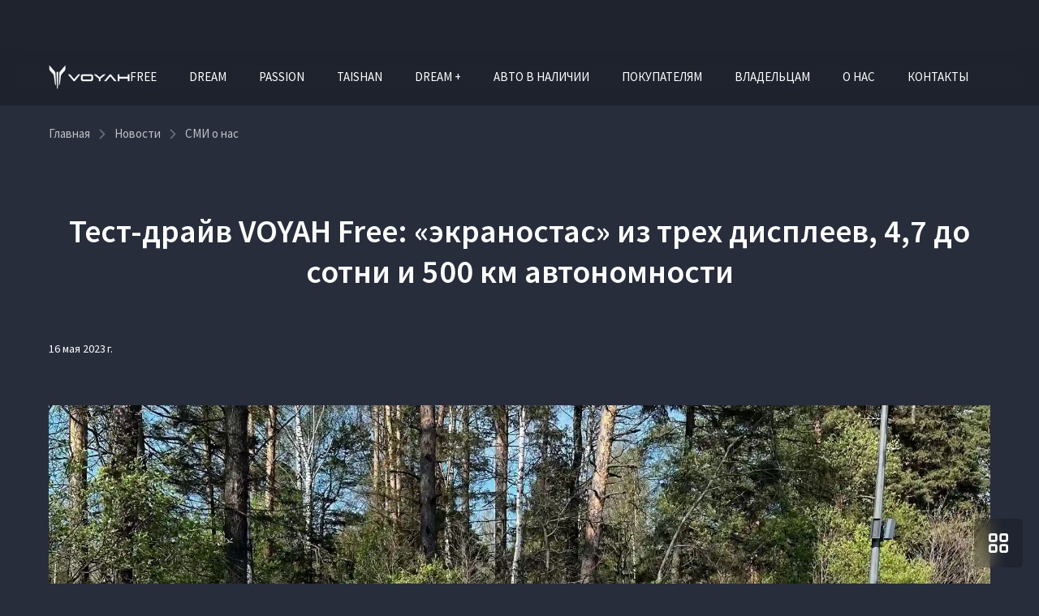

--- FILE ---
content_type: text/html; charset=utf-8
request_url: https://voyah-atlas-ivanovo.ru/about/news/mass-media-about-us/test-drajv-voyah-free-ekranostas-iz-treh-displeev-47-do-sotni-i-500-km-avtonomnosti
body_size: 30072
content:


<!DOCTYPE html>
<html lang="ru">
<head>
            <link rel="shortcut icon" type="image/png" href="/favicon.png">
    <title>Тест-драйв VOYAH Free: «экраностас» из трех дисплеев, 4,7 до сотни и 500 км автономности | Новости</title>

                <meta name="turbo-visit-control" content="reload">
        <meta name="turbo-cache-control" content="no-cache">
    
    <meta charset="UTF-8">
    <meta http-equiv="X-UA-Compatible" content="IE=edge">
    <meta name="format-detection" content="telephone=no">
    <meta name="viewport"
          content="width=device-width,maximum-scale=1,initial-scale=1,user-scalable=no,viewport-fit=cover">
        <meta name="description" content="Узнайте все о тест-драйве VOYAH FREE – электромобиля с тремя дисплеями, разгоном от 0 до 100 км/ч за 47 секунд и дальностью хода до 500 км.">
    <meta property="og:description" content="Узнайте все о тест-драйве VOYAH FREE – электромобиля с тремя дисплеями, разгоном от 0 до 100 км/ч за 47 секунд и дальностью хода до 500 км.">
        <link rel="canonical" href="https://voyah-atlas-ivanovo.ru/about/news/test-drajv-voyah-free-ekranostas-iz-treh-displeev-47-do-sotni-i-500-km-avtonomnosti">
    <!-- Twitter Card data -->
    <meta name="twitter:card" content="summary_large_image">
    <!-- Open Graph data -->
    <meta property="og:title" content="Тест-драйв VOYAH FREE: три дисплея вместо одного">
    <meta property="og:logo" content="https://voyah-atlas-ivanovo.ru/build/app_build/images/logo.svg">
    <meta property="og:type" content="website">
    <meta property="og:url" content="https://voyah-atlas-ivanovo.ru/about/news/test-drajv-voyah-free-ekranostas-iz-treh-displeev-47-do-sotni-i-500-km-avtonomnosti">

    <meta property="og:image" content="https://cdn.trx.tradedealer.ru/81/media/download/eZQyBE__snippet-voa1.png">


    
        
    <!-- SEO MARKUP -->
            <script type="application/ld+json">
    {
        "@context": "http://schema.org",
        "@type": "AutoDealer",
        "name": "VOYAH Атлас",
        "url": "https://voyah-atlas-ivanovo.ru/",
        "logo": "",
        "address":
         {
            "@type": "PostalAddress",
            "streetAddress": "тер. Загородная, 6.",
            "addressLocality": "Иваново",
            "addressRegion": "Ивановская область",
            "addressCountry": "Россия"
        },
        "geo":
         {
            "@type": "GeoCoordinates",
            "latitude": "56.94870797712",
            "longitude": "40.974589187033"
        },
        "contactPoint":
         {
            "@type": "ContactPoint",
            "contactType": "Отдел продаж",
            "telephone": ["+7 (493) 233-44-44"]
        }
    }
</script>


            <script type="application/ld+json">
    {
        "@context": "https://schema.org",
        "@type": "NewsArticle",
        "url": "https://voyah-atlas-ivanovo.ru/about/news/test-drajv-voyah-free-ekranostas-iz-treh-displeev-47-do-sotni-i-500-km-avtonomnosti",
        "headline": "Тест-драйв VOYAH Free: «экраностас» из трех дисплеев, 4,7 до сотни и 500 км автономности",
        "image": "https://voyah-atlas-ivanovo.ruhttps://cdn.trx.tradedealer.ru/81/media/download/smi-o-nas/kolesaout.png",
        "datePublished": "2023-05-16"
    }
</script>


            <script type="application/ld+json">
    {
        "@context": "https://schema.org",
        "@type": "BreadcrumbList",
        "itemListElement": [
            {
                "@type": "ListItem",
                "position": 1,
                "name": "Главная",
                "item": "https://voyah-atlas-ivanovo.ru/"
            }
,            {
                "@type": "ListItem",
                "position": 2,
                "name": "blog",
                "item": "https://voyah-atlas-ivanovo.ru/about/news"
            }
,            {
                "@type": "ListItem",
                "position": 3,
                "name": "СМИ о нас",
                "item": "https://voyah-atlas-ivanovo.ru/about/news/mass-media-about-us"
            }
,            {
                "@type": "ListItem",
                "position": 4,
                "name": "Тест-драйв VOYAH Free: «экраностас» из трех дисплеев, 4,7 до сотни и 500 км автономности",
                "item": "https://voyah-atlas-ivanovo.ru/about/news/test-drajv-voyah-free-ekranostas-iz-treh-displeev-47-do-sotni-i-500-km-avtonomnosti"
            }
        ]
    }
</script> <!-- application/ld+json -->

        
        
                        <link rel="stylesheet" href="/build/app_build/6277.a3cd26cf.css" data-turbo-track="reload" crossorigin="anonymous" integrity="sha384-HwCsgzjy62HMXk6CnNKbLSYPyC+s6/qaOKhskXm7Va+j4sZW1WkTOlFzPKqHf1F8"><link rel="stylesheet" href="/build/app_build/app.ccb666a4.css" data-turbo-track="reload" crossorigin="anonymous" integrity="sha384-Ab9ri2w2mfkKfu/AG5zJGjqSGBMqNhbuRAtfKJgrPn0leh/5ywUugWNiJwDDYtpk">
    
        
                <script src="/build/app_build/runtime.b71a041e.js" data-turbo-track="reload" integrity="sha384-PYN3S5fhvOJJDswk/LZusW6E/zzxLYK5mcHlPBBGhZGc/y8LKgdqS9wp1RpWf2lR"></script><script src="/build/app_build/preload.63beac6b.js" data-turbo-track="reload" integrity="sha384-aIxJQcTVDVLyaWmTJ/GT41c4kXKCTmgNS7sG721zvb55IkI4K3Nk3ASC1CH1lrT/"></script>
                <script src="https://event.tradedealer.ru/trade_corp/module.js?mod=_light" async></script>
                                <script>
            function loadScript(src, excludeBot = true, async = true, defer = false, onload = null) {
                if (excludeBot && window.isbot) {
                    return;
                }
                let script = document.createElement('script');
                script.onload = onload ? onload : function(e) {};
                script.src = src;
                if (async) {
                    script.async = async;
                } else if (defer) {
                    script.defer = defer;
                }
                document.head.appendChild(script);
            }
        </script>
        <script src="/build/app_build/6277.29abc6c7.js" defer data-turbo-track="reload" integrity="sha384-aUWWxv2NrzO2GKJgWb+gXPP1bD5hIjxWhj7Mkom9/W7cR9ONB7nOWLQ/q9gGlVTR"></script><script src="/build/app_build/app.f846669d.js" defer data-turbo-track="reload" integrity="sha384-EgmNZnOVSsXcALdl6K8JgEvUoEyTEFNa/f1kjGHmtgeuvjmNXNORyoNpdBH2AATX"></script>
        
            
        
            
            
</head>
<body     data-project-theme="voyah">
            <script>loadScript('https://script.tradedealer.ru/script/8rRkACcQDMVtiq3M.js', 1, 1, 0, );</script>
    
            <div data-controller="admin-helper"
     style="position: fixed; top: 20px; left: 20px; z-index: 9999; display: none;">
    <div class="admin-helper-container"
         style="background: rgba(255, 255, 255, 0.85);
                border-radius: 8px;
                box-shadow: 0 2px 10px rgba(0, 0, 0, 0.1);
                padding: 2px;
                display: flex;
                gap: 6px;
                border: 1px solid rgba(0, 0, 0, 0.1);
                transition: all 0.2s ease;
                backdrop-filter: blur(4px);">
        
        <button data-admin-helper-target="noCacheBtn"
                class="admin-helper-btn admin-helper-btn--page"
                data-action="click->admin-helper#noCache"
                title="Показывать кэшированные ответы"
                style="display: inline-flex;
                      align-items: center;
                      gap: 4px;
                      padding: 6px 10px;
                      border-radius: 6px;
                      background: rgba(108, 117, 125, 0.1);
                      border: 1px solid rgba(108, 117, 125, 0.2);
                      color: #495057;
                      text-decoration: none;
                      font-size: 13px;
                      font-weight: 500;
                      transition: all 0.15s ease;">
            NoCache
        </button>

        <button data-admin-helper-target="clickZoneBtn"
                class="admin-helper-btn admin-helper-btn--admin"
                data-action="click->admin-helper#openAdminHelp"
                style="display: inline-flex;
                       align-items: center;
                       gap: 4px;
                       padding: 6px 10px;
                       border-radius: 6px;
                       background: rgba(13, 110, 253, 0.1);
                       border: 1px solid rgba(13, 110, 253, 0.2);
                       color: #0d6efd;
                       font-size: 13px;
                       font-weight: 500;
                       cursor: pointer;
                       transition: all 0.15s ease;">
            <svg width="12" height="12" viewBox="0 0 24 24" fill="none" xmlns="http://www.w3.org/2000/svg"
                 style="opacity: 0.8;">
                <path d="M12 15C13.6569 15 15 13.6569 15 12C15 10.3431 13.6569 9 12 9C10.3431 9 9 10.3431 9 12C9 13.6569 10.3431 15 12 15Z"
                      stroke="#0d6efd" stroke-width="1.5" stroke-linecap="round" stroke-linejoin="round"/>
                <path d="M19.4 15C19.2669 15.3016 19.227 15.6362 19.286 15.9606C19.3449 16.285 19.5002 16.5843 19.731 16.8186C19.9618 17.0529 20.2572 17.2105 20.578 17.2702C20.8988 17.33 21.2295 17.289 21.527 17.153"
                      stroke="#0d6efd" stroke-width="1.5" stroke-linecap="round" stroke-linejoin="round"/>
                <path d="M2.473 17.153C2.77049 17.289 3.10119 17.33 3.42199 17.2702C3.74279 17.2105 4.03816 17.0529 4.26898 16.8186C4.4998 16.5843 4.65508 16.285 4.71403 15.9606C4.77298 15.6362 4.73306 15.3016 4.6 15"
                      stroke="#0d6efd" stroke-width="1.5" stroke-linecap="round" stroke-linejoin="round"/>
                <path d="M4.6 9C4.73306 8.69842 4.77298 8.36381 4.71403 8.03941C4.65508 7.71501 4.4998 7.4157 4.26898 7.18141C4.03816 6.94712 3.74279 6.78954 3.42199 6.72978C3.10119 6.67003 2.77049 6.711 2.473 6.847"
                      stroke="#0d6efd" stroke-width="1.5" stroke-linecap="round" stroke-linejoin="round"/>
                <path d="M19.4 9C19.2669 8.69842 19.227 8.36381 19.286 8.03941C19.3449 7.71501 19.5002 7.4157 19.731 7.18141C19.9618 6.94712 20.2572 6.78954 20.578 6.72978C20.8988 6.67003 21.2295 6.711 21.527 6.847"
                      stroke="#0d6efd" stroke-width="1.5" stroke-linecap="round" stroke-linejoin="round"/>
            </svg>
            Клик-zone
        </button>

        <div class="d-flex">
            <div class="align-self-center custom-tooltip-container">
                <svg width="24" height="24" viewBox="0 0 24 24" fill="none" xmlns="http://www.w3.org/2000/svg">
                    <path d="M12 22C17.5228 22 22 17.5228 22 12C22 6.47715 17.5228 2 12 2C6.47715 2 2 6.47715 2 12C2 17.5228 6.47715 22 12 22Z"
                          stroke="#212529" stroke-width="1.5" stroke-linecap="round" stroke-linejoin="round"/>
                    <path d="M12 17V17.01" stroke="#212529" stroke-width="2" stroke-linecap="round"
                          stroke-linejoin="round"/>
                    <path d="M12 13.5C12 11.5 14 11.5 14 10C14 8.5 13 7.5 12 7.5C11 7.5 10 8.34315 10 9.5"
                          stroke="#212529" stroke-width="1.5" stroke-linecap="round" stroke-linejoin="round"/>
                </svg>
                <div class="custom-tooltip">
                    <div class="custom-tooltip-row"><span class="custom-shortcut">F4</span> — открыть/закрыть мини-админ
                        панель
                    </div>
                    <div class="custom-tooltip-row"><span class="custom-shortcut">F9</span> — открыть Клик-зону</div>
                    <div class="custom-tooltip-row"><span class="custom-shortcut">F7+Ctrl</span> — открыть Страницу в
                        админке
                    </div>
                </div>
            </div>
        </div>

        <div style="display: grid">
            <button class="admin-helper-btn admin-helper-btn--close"
                    data-action="click->admin-helper#hideAdminPanel"
                    style="display: inline-flex;
                       align-items: center;
                       justify-content: center;
                       width: 24px;
                       height: 20px;
                       border-radius: 6px;
                       background: rgba(33, 37, 41, 0.1);
                       border: 1px solid rgba(33, 37, 41, 0.2);
                       color: #212529;
                       cursor: pointer;
                       transition: all 0.15s ease;">
                <svg width="12" height="12" viewBox="0 0 24 24" fill="none" xmlns="http://www.w3.org/2000/svg">
                    <path d="M18 6L6 18" stroke="#212529" stroke-width="1.5" stroke-linecap="round"
                          stroke-linejoin="round"/>
                    <path d="M6 6L18 18" stroke="#212529" stroke-width="1.5" stroke-linecap="round"
                          stroke-linejoin="round"/>
                </svg>
            </button>

            <button data-admin-helper-target="minBtn"
                    class="admin-helper-btn admin-helper-btn--close"
                    data-action="click->admin-helper#minAdminPanelSwitch"
                    style="display: inline-flex;
                       align-items: center;
                       justify-content: center;
                       width: 24px;
                       height: 20px;
                       border-radius: 6px;
                       background: rgba(33, 37, 41, 0.1);
                       border: 1px solid rgba(33, 37, 41, 0.2);
                       color: #212529;
                       cursor: pointer;
                       transition: all 0.15s ease;">
                <svg width="12" height="12" viewBox="0 0 24 24" fill="none" xmlns="http://www.w3.org/2000/svg">
                    <path d="M19 12H5" stroke="#212529" stroke-width="1.5" stroke-linecap="round"
                          stroke-linejoin="round"/>
                    <path d="M12 19L5 12L12 5" stroke="#212529" stroke-width="1.5" stroke-linecap="round"
                          stroke-linejoin="round"/>
                </svg>
            </button>
        </div>
    </div>
</div>

<style>
    /* Базовые стили для контейнера */
    .custom-tooltip-container {
        position: relative;
        display: inline-block;
        cursor: pointer;
    }

    /* Основные стили подсказки */
    .custom-tooltip {
        visibility: hidden;
        width: 420px; /* Увеличенная ширина */
        background-color: #2d3748;
        color: #f7fafc;
        border-radius: 6px;
        padding: 16px 20px; /* Увеличенные отступы */
        position: absolute;
        z-index: 1000; /* Высокий z-index чтобы перекрыть другие элементы */
        top: 100%;
        left: 100%;
        margin-left: 12px;
        opacity: 0;
        transition: opacity 0.2s ease, transform 0.2s ease;
        transform: translateY(5px);
        box-shadow: 0 10px 15px -3px rgba(0, 0, 0, 0.1), 0 4px 6px -2px rgba(0, 0, 0, 0.05);
        white-space: nowrap; /* Запрет переноса текста */
    }

    /* Стрелка */
    .custom-tooltip::after {
        content: "";
        position: absolute;
        right: 100%;
        top: 16px;
        border-width: 8px;
        border-style: solid;
        border-color: transparent #2d3748 transparent transparent;
    }

    /* Состояние при наведении */
    .custom-tooltip-container:hover .custom-tooltip {
        visibility: visible;
        opacity: 1;
        transform: translateY(0);
    }

    /* Стили строк */
    .custom-tooltip-row {
        padding: 6px 0;
        line-height: 1.5;
        font-size: 15px;
        display: flex;
        align-items: center;
    }

    /* Стили горячих клавиш */
    .custom-shortcut {
        display: inline-flex;
        padding: 3px 8px;
        background-color: #4a5568;
        color: #f6ad55;
        border-radius: 4px;
        font-weight: 600;
        font-family: 'Courier New', monospace;
        margin-right: 12px;
        font-size: 14px;
        min-width: 60px;
        justify-content: center;
        align-items: center;
    }

    /* Защита от перебития других tooltip'ов */
    .custom-tooltip-container .custom-tooltip {
        /* Стили применяются только к элементам внутри нашего контейнера */
    }

    .admin-helper-btn:hover {
        transform: translateY(-1px);
        box-shadow: 0 1px 4px rgba(0, 0, 0, 0.1);
    }

    .admin-helper-btn--page:hover {
        background: rgba(108, 117, 125, 0.2) !important;
    }

    .admin-helper-btn--admin:hover {
        background: rgba(13, 110, 253, 0.2) !important;
    }

    .admin-helper-btn--close:hover {
        background: rgba(33, 37, 41, 0.2) !important;
    }

    .admin-helper-btn--nocache {
        border-color: darkred !important;
    }

    @media (prefers-color-scheme: dark) {
        .admin-helper-container {
            background: rgba(40, 40, 40, 0.85) !important;
            border-color: rgba(255, 255, 255, 0.1) !important;
            box-shadow: 0 2px 10px rgba(0, 0, 0, 0.3);
        }

        .admin-helper-btn--page {
            background: rgba(108, 117, 125, 0.15) !important;
            border-color: rgba(108, 117, 125, 0.3) !important;
            color: #e0e0e0 !important;
        }

        .admin-helper-btn--page path {
            stroke: #e0e0e0 !important;
        }

        .admin-helper-btn--admin {
            background: rgba(13, 110, 253, 0.15) !important;
            border-color: rgba(13, 110, 253, 0.3) !important;
            color: #6ea8fe !important;
        }

        .admin-helper-btn--admin path {
            stroke: #6ea8fe !important;
        }

        .admin-helper-btn--close {
            background: rgba(255, 255, 255, 0.1) !important;
            border-color: rgba(255, 255, 255, 0.2) !important;
            color: #e0e0e0 !important;
        }

        .admin-helper-btn--close path {
            stroke: #e0e0e0 !important;
        }
    }
</style>
            <div class="td-fragments">
        
    </div>
    
                                
            
    <div class="td-main-body
                 td-main-body--header-dealer_2
                                 td-main-body--login-page                                                                 td-main-body--has-breadcrumbs"
                            >

                    
        



<header id="td_header" class="td-header  td-header--dealer-2  "
        data-controller="header "
        >

    
<div class="offcanvas offcanvas-end td-dropdown" tabindex="-1"
     id="offcanvasNavbar"
>
    <div class="td-dropdown__top">
        <div class="td-dropdown__logos-wrap">
            <a class="td-dropdown__logo" href="/">
                                                
            
                                    
            
                    
        
            <picture class="td-logo">
            
            


                                                        <source type="image/webp"
                                                                srcset="https://voyah-atlas-ivanovo.ru/media/cache/thumb_270_50_webp/rc/ITi32J2f/media/download/VGGHjW__logo-voyah-b.png">
                <source                         srcset="https://voyah-atlas-ivanovo.ru/media/cache/thumb_270_50/rc/ITi32J2f/media/download/VGGHjW__logo-voyah-b.png">
            
            <img
                            src="https://cdn.trx.tradedealer.ru/81/media/download/VGGHjW__logo-voyah-b.png"
                                    alt=""
            title=""
                        >
        </picture>
        
                                </a>
            
                        </div>
        <button type="button" class="td-btn-close" data-bs-dismiss="offcanvas" aria-label="Close"></button>
    </div>

    <div class="td-dropdown__body">
        
                    <div                     class="navbar-nav td-menu td-menu--dropdown td-dropdown__menu " id="dropdownMenu"
                             >
                                    
    <script type="application/ld+json">
    {
        "@context": "https://schema.org",
        "@type": "ItemList",
        "name": "Меню dropdown",
        "itemListElement": [
                        {
                "@type": "SiteNavigationElement",
                "name": "Авто в наличии",
                "url": "/cars"
            },                        {
                "@type": "SiteNavigationElement",
                "name": "TAISHAN",
                "url": "/taishan"
            },                        {
                "@type": "SiteNavigationElement",
                "name": "DREAM +",
                "url": "/dream-plus"
            },                        {
                "@type": "SiteNavigationElement",
                "name": "Покупателям",
                "url": "/buy"
            },                        {
                "@type": "SiteNavigationElement",
                "name": "Владельцам",
                "url": "/owners"
            },                        {
                "@type": "SiteNavigationElement",
                "name": "О нас",
                "url": "/about"
            },                        {
                "@type": "SiteNavigationElement",
                "name": "Контакты",
                "url": "/contacts"
            }                    ]
    }
</script> <!-- application/ld+json -->


            <div class="td-menu__item td-menu__item--level1  ">
                                                                                                                                    <a class="td-menu__link td-menu__link--level1  "
                                                               data-turbo="false" href="/cars"
                                                                                        >
                                                        Авто в наличии
                            </a>
                            
                        
            </div>
            <div class="td-menu__item td-menu__item--level1  ">
                                                                                                                                    <a class="td-menu__link td-menu__link--level1  "
                                                               data-turbo="false" href=""
                                                                                        >
                                                        FREE
                            </a>
                            
                        
            </div>
            <div class="td-menu__item td-menu__item--level1  ">
                                                                                                                                    <a class="td-menu__link td-menu__link--level1  "
                                                               data-turbo="false" href=""
                                                                                        >
                                                        DREAM
                            </a>
                            
                        
            </div>
            <div class="td-menu__item td-menu__item--level1  ">
                                                                                                                                    <a class="td-menu__link td-menu__link--level1  "
                                                               data-turbo="false" href=""
                                                                                        >
                                                        PASSION
                            </a>
                            
                        
            </div>
            <div class="td-menu__item td-menu__item--level1  ">
                                                                                                                                    <a class="td-menu__link td-menu__link--level1  "
                                                               data-turbo="false" href="/taishan"
                                                                                        >
                                                        TAISHAN
                            </a>
                            
                        
            </div>
            <div class="td-menu__item td-menu__item--level1  ">
                                                                                                                                    <a class="td-menu__link td-menu__link--level1  "
                                                               data-turbo="false" href="/dream-plus"
                                                                                        >
                                                        DREAM +
                            </a>
                            
                        
            </div>
            <div class="td-menu__item td-menu__item--level1  ">
                                                                                                                                    <a class="td-menu__link td-menu__link--level1  "
                                                               data-turbo="false" href="/buy"
                                                                                        >
                                                        Покупателям
                            </a>
                            
                        
            </div>
            <div class="td-menu__item td-menu__item--level1  ">
                                                                                                                                    <a class="td-menu__link td-menu__link--level1  "
                                                               data-turbo="false" href="/owners"
                                                                                        >
                                                        Владельцам
                            </a>
                            
                        
            </div>
            <div class="td-menu__item td-menu__item--level1  ">
                                                                                                                                    <a class="td-menu__link td-menu__link--level1 td-menu__link--active "
                                                               data-turbo="false" href="/about"
                                                                                        >
                                                        О нас
                            </a>
                            
                        
            </div>
            <div class="td-menu__item td-menu__item--level1  ">
                                                                                                        <!--noindex-->                            <a class="td-menu__link td-menu__link--level1  "
                                                               data-turbo="false" href="/contacts"
                                rel="nofollow"                                                        >
                                                        Контакты
                            </a>
                            <!--/noindex-->
                        
            </div>

                            </div>
        
        <div class="td-dropdown__bottom">
            
            
            <p>VOYAH Атлас</p>
<p>г. Иваново, тер. Загородная, 6.</p>
<a href="tel:84932334444">+7 (493) 233-44-44</a>

            
                                        
            
                        
                            <div class="td-dropdown__socials">
                        
    <div class="td-socials"><div class="td-socials__item "><a class="td-btn td-btn-social td-btn-social--tg"
                       href="https://t.me/voyah_rus"
                         rel="nofollow"                       target="_blank"
                       rel="nofollow"><svg width="16" height="14" viewBox="0 0 16 14" fill="none" xmlns="http://www.w3.org/2000/svg"><path d="M1.24346 6.37403C6.04946 4.26003 12.2675 1.68303 13.1265 1.32603C15.3775 0.393026 16.0685 0.571026 15.7245 2.63903C15.4765 4.12603 14.7635 9.04603 14.1945 12.109C13.8565 13.925 13.0985 14.14 11.9085 13.354C11.3355 12.976 8.44446 11.064 7.81646 10.615C7.24446 10.206 6.45446 9.71503 7.44446 8.74503C7.79746 8.40003 10.1085 6.19303 11.9085 4.47503C12.1445 4.25003 11.8485 3.87903 11.5765 4.06003C9.14946 5.67003 5.78446 7.90303 5.35646 8.19403C4.70946 8.63403 4.08746 8.83403 2.97246 8.51403C2.12946 8.27303 1.30646 7.98403 0.986457 7.87403C-0.247543 7.45003 0.0454571 6.90203 1.24346 6.37403V6.37403Z" fill="white"/></svg></a></div></div>                </div>
                    </div>
    </div>
</div>

                        
<div class="td-topbar td-container td-header__topbar">
    <div class="td-topbar__aside">
        <div class="td-topbar__company-logo">
            
<a href="/" class="td-company  td-topbar__company            "
>
                                                
            
                                    
            
                    
        
            <picture class="td-logo">
            
            


                                                        <source type="image/webp"
                                                                srcset="https://voyah-atlas-ivanovo.ru/media/cache/thumb_270_50_webp/rc/ITi32J2f/media/download/VGGHjW__logo-voyah-b.png">
                <source                         srcset="https://voyah-atlas-ivanovo.ru/media/cache/thumb_270_50/rc/ITi32J2f/media/download/VGGHjW__logo-voyah-b.png">
            
            <img
                            src="https://cdn.trx.tradedealer.ru/81/media/download/VGGHjW__logo-voyah-b.png"
                                    alt=""
            title=""
                        >
        </picture>
        
                        
    </a>
        </div>
        <div class="td-topbar__dealer-logo">
            
                        </div>
        
    
    <div class="dropdown td-phone-set d-none d-xs-block">
    <button class="td-btn-link td-phone-set__btn m-lg-2"
            type="button"
            id="aggregatedContactsDropdown"
            data-bs-toggle="dropdown" aria-expanded="false"
            data-controller="sensitive-dropdown"
            data-sensitive-dropdown-target="button"
    >
                <span class="td-phone-set__phone">+7 (493) 233-44-44</span>
                <svg class="td-stroke-current td-phone-set__btn-icon" width="20" height="20" viewBox="0 0 20 20" fill="none" xmlns="http://www.w3.org/2000/svg">
            <path d="M12 8L15.3333 11.3333L18.6667 8" stroke="currentColor" stroke-width="2" stroke-linecap="round" stroke-linejoin="round"/>
        </svg>
    </button>

    <div class="dropdown-menu dropdown-menu-end td-phone-set__menu"
    aria-labelledby="aggregatedContactsDropdown"
>
    <div class="td-phone-set__menu-title">
        Контакты
    </div>
    <span class="td-phone-set__menu-close">
        <svg width="20" height="20" viewBox="0 0 30 31" fill="none" xmlns="http://www.w3.org/2000/svg">
            <path d="M20 10.0332L15 15.0332L10 10.0332" stroke="currentColor" stroke-width="2.65039" stroke-linecap="round" stroke-linejoin="round"/>
            <path d="M10 20.0332L15 15.0332L20 20.0332" stroke="currentColor" stroke-width="2.65039" stroke-linecap="round" stroke-linejoin="round"/>
        </svg>
    </span>
    <ul>
                    <li class="td-phone-set__item">
                                    <a class="td-phone-set__item-phone" href="tel:+7(493)233-44-44">+7 (493) 233-44-44</a>
                                                    <span class="td-phone-set__item-address">Иваново,  тер. Загородная, 6.</span>
                            </li>
            </ul>
</div>
</div>
                    </div>
        <div class="td-header__html-block">
                    <div class="td-topbar__html-block">
    <div class="td-topbar__dealer-name">VOYAH Атлас</div>
    <div class="td-divider">|</div>
    <div class="td-topbar__dealer-address"><a href="/contacts">г. Иваново, тер. Загородная, 6.</a></div>
    <div class="td-topbar__form-link">
        <tr-form-button-8rRkACcQDMVtiq3M
                form-id="4b24zr094"
                position="center"
                companies-ids="5598" company-base-id="5598"
                class="td-phone-01"
        >
            Обратный звонок
        </tr-form-button-8rRkACcQDMVtiq3M>
    </div>
    <div class="td-divider">|</div>
</div>
            </div>
</div>
            
    <nav class="td-container td-header__nav td-header__nav--sticky td-header__nav--initial"
         data-header-target="header"    >
        <div class="td-header__part td-header__part_one ">
            
                                                                            
                
<a href="/" class="td-company  td-header__company            "
>
                                                
            
                                    
            
                    
        
            <picture class="td-logo">
            
            


                                                        <source type="image/webp"
                                                                srcset="https://voyah-atlas-ivanovo.ru/media/cache/thumb_270_50_webp/rc/ITi32J2f/media/download/VGGHjW__logo-voyah-b.png">
                <source                         srcset="https://voyah-atlas-ivanovo.ru/media/cache/thumb_270_50/rc/ITi32J2f/media/download/VGGHjW__logo-voyah-b.png">
            
            <img
                            src="https://cdn.trx.tradedealer.ru/81/media/download/VGGHjW__logo-voyah-b.png"
                                    alt=""
            title=""
                        >
        </picture>
        
                        
    </a>

                            
                            
                                        
                                                        
                            <ul class="td-menu td-header__menu td-menu--header " data-controller="menu"><script type="application/ld+json">
    {
        "@context": "https://schema.org",
        "@type": "ItemList",
        "name": "Меню в шапке",
        "itemListElement": [
                        {
                "@type": "SiteNavigationElement",
                "name": "TAISHAN",
                "url": "/taishan"
            },                        {
                "@type": "SiteNavigationElement",
                "name": "DREAM +",
                "url": "/dream-plus"
            },                        {
                "@type": "SiteNavigationElement",
                "name": "Авто в наличии",
                "url": "/cars"
            },                        {
                "@type": "SiteNavigationElement",
                "name": "Контакты",
                "url": "/contacts"
            }                    ]
    }
</script><!-- application/ld+json --><li class="td-menu__item td-header__menu-item td-menu__item--level1  " ><a class="td-menu__link td-menu__link--level1  " data-turbo="false" href=""
                                                                        >
                                FREE
            </a></li><li class="td-menu__item td-header__menu-item td-menu__item--level1  " ><a class="td-menu__link td-menu__link--level1  " data-turbo="false" href=""
                                                                        >
                                DREAM
            </a></li><li class="td-menu__item td-header__menu-item td-menu__item--level1  " ><a class="td-menu__link td-menu__link--level1  " data-turbo="false" href=""
                                                                        >
                                PASSION
            </a></li><li class="td-menu__item td-header__menu-item td-menu__item--level1  " ><a class="td-menu__link td-menu__link--level1  " data-turbo="false" href="/taishan"
                                                                        >
                                TAISHAN
            </a></li><li class="td-menu__item td-header__menu-item td-menu__item--level1  " ><a class="td-menu__link td-menu__link--level1  " data-turbo="false" href="/dream-plus"
                                                                        >
                                DREAM +
            </a></li><li class="td-menu__item td-header__menu-item td-menu__item--level1  " ><a class="td-menu__link td-menu__link--level1  " data-turbo="false" href="/cars"
                                                                        >
                                Авто в наличии
            </a></li><li class="td-menu__item td-header__menu-item td-menu__item--level1  " ><a class="td-menu__link td-menu__link--level1  " data-turbo="false" href=""
                                                                        >
                                Покупателям
            </a></li><li class="td-menu__item td-header__menu-item td-menu__item--level1  " ><a class="td-menu__link td-menu__link--level1  " data-turbo="false" href=""
                                                                        >
                                Владельцам
            </a></li><li class="td-menu__item td-header__menu-item td-menu__item--level1  " ><a class="td-menu__link td-menu__link--level1  " data-turbo="false" href=""
                                                                        >
                                О нас
            </a></li><li class="td-menu__item td-header__menu-item td-menu__item--level1  " ><!--noindex--><a class="td-menu__link td-menu__link--level1  " data-turbo="false" href="/contacts"
                                        rel="nofollow"                                >
                                Контакты
            </a><!--/noindex--></li></ul>        </div>

        
        <div class="td-header__part td-header__part_two ">
            
                                        
            
                            
                    <div class="td-header__html-block td-header__html-block--showtopbar">
                    <div class="td-topbar__html-block">
    <div class="td-topbar__dealer-name">VOYAH Атлас</div>
    <div class="td-divider">|</div>
    <div class="td-topbar__dealer-address"><a href="/contacts">г. Иваново, тер. Загородная, 6.</a></div>
    <div class="td-topbar__form-link">
        <tr-form-button-8rRkACcQDMVtiq3M
                form-id="4b24zr094"
                position="center"
                companies-ids="5598" company-base-id="5598"
                class="td-phone-01"
        >
            Обратный звонок
        </tr-form-button-8rRkACcQDMVtiq3M>
    </div>
    <div class="td-divider">|</div>
</div>
            </div>

                            
                            
            
                                
            <a href="tel:+7(493)233-44-44" class="td-header__phone-icon td-phone-icon">        <svg class="td-stroke-current" width="30" height="30" viewBox="0 0 30 30" fill="none" xmlns="http://www.w3.org/2000/svg">
            <path d="M24.7736 21.2011L20.4606 16.8436C20.2394 16.6201 20.0182 16.6201 19.797 16.6201C19.5759 16.6201 19.3546 16.7319 19.1334 16.8436L18.0275 17.9609L17.9169 18.0726L17.0323 18.9665C16.037 18.1844 14.931 17.1788 13.9357 16.1732C12.9404 15.1676 11.9451 14.0503 11.1709 13.0447L12.0557 12.1508L13.2722 10.9218C13.4934 10.6983 13.4933 10.4749 13.4933 10.2514C13.4933 10.0279 13.3828 9.80448 13.2722 9.58101L8.95912 5.22348C8.73794 5.00001 8.51679 5 8.29561 5C8.07442 5 7.85327 5.11175 7.63209 5.22348L5.53084 7.34638C4.64612 8.24023 4.86727 9.9162 6.19436 12.2626C7.30026 14.2737 9.06968 16.5084 11.2815 18.6313C15.0416 22.4302 18.9123 25 21.0135 25C21.7876 25 22.2299 24.6648 22.4511 24.4413L24.5524 22.3184C25.1053 22.095 25.1054 21.5363 24.7736 21.2011Z" stroke-width="2"/>
        </svg>
    </a>
                
                                        <div class="td-header__settings-contacts"><div class="dropdown td-phone-set d-none d-xs-block"><button class="td-btn-link td-phone-set__btn m-lg-2"
            type="button"
            id="aggregatedContactsDropdown"
            data-bs-toggle="dropdown" aria-expanded="false"
            data-controller="sensitive-dropdown"
            data-sensitive-dropdown-target="button"
    ><span class="td-phone-set__phone">+7 (493) 233-44-44</span><svg class="td-stroke-current td-phone-set__btn-icon" width="20" height="20" viewBox="0 0 20 20" fill="none" xmlns="http://www.w3.org/2000/svg"><path d="M12 8L15.3333 11.3333L18.6667 8" stroke="currentColor" stroke-width="2" stroke-linecap="round" stroke-linejoin="round"/></svg></button><div class="dropdown-menu dropdown-menu-end td-phone-set__menu"
    aria-labelledby="aggregatedContactsDropdown"
><div class="td-phone-set__menu-title">
        Контакты
    </div><span class="td-phone-set__menu-close"><svg width="20" height="20" viewBox="0 0 30 31" fill="none" xmlns="http://www.w3.org/2000/svg"><path d="M20 10.0332L15 15.0332L10 10.0332" stroke="currentColor" stroke-width="2.65039" stroke-linecap="round" stroke-linejoin="round"/><path d="M10 20.0332L15 15.0332L20 20.0332" stroke="currentColor" stroke-width="2.65039" stroke-linecap="round" stroke-linejoin="round"/></svg></span><ul><li class="td-phone-set__item"><a class="td-phone-set__item-phone" href="tel:+7(493)233-44-44">+7 (493) 233-44-44</a><span class="td-phone-set__item-address">Иваново,  тер. Загородная, 6.</span></li></ul></div></div></div>
            
                        
            
                            <button class="td-dropdown__button "
        data-bs-toggle="offcanvas" data-bs-target="#offcanvasNavbar" aria-controls="offcanvasNavbar"
        data-controller="burger" data-burger-target="burger"
>
    <svg class="td-stroke-current" width="30" height="30" viewBox="0 0 30 30" fill="none" xmlns="http://www.w3.org/2000/svg">
        <path d="M6 12H24M6 18H24" stroke-width="2" stroke-linecap="round" stroke-linejoin="round"/>
    </svg>
</button>
                                    </div>
            </nav>

        
    <script>
        document.addEventListener('DOMContentLoaded', () => {
            document.querySelectorAll('.td-header__toggle-menu-btn').forEach(btn => btn.addEventListener('click', () => {
                // модалки из bootstrap устанавливают overflow: hidden на боди
                document.body.style.removeProperty('overflow-x');
                document.body.style.removeProperty('overflow-y');
            }));
        });
    </script>
</header>


                            



            
                                
<nav id="easy_seo-breadcrumbs" style="--bs-breadcrumb-divider: '>';"
     aria-label="breadcrumb" ><div class="td-breadcrumbs-wrap"><ol itemscope itemtype="http://schema.org/BreadcrumbList" class="td-breadcrumbs" data-breadcrumbs-target="list"><li itemprop="itemListElement" data-breadcrumbs-target="item"
                    class="td-breadcrumbs__item  item-first"
                     itemscope itemtype="http://schema.org/ListItem"><meta itemprop="position" content="1"/><a itemprop="item" href="https://voyah-atlas-ivanovo.ru/" itemid="https://voyah-atlas-ivanovo.ru/"
                    class="td-breadcrumbs__link"><span itemprop="name">Главная</span></a></li><li itemprop="itemListElement" data-breadcrumbs-target="item"
                    class="td-breadcrumbs__item  "
                     itemscope itemtype="http://schema.org/ListItem"><meta itemprop="position" content="2"/><a itemprop="item" href="https://voyah-atlas-ivanovo.ru/about/news" itemid="https://voyah-atlas-ivanovo.ru/about/news"
                    class="td-breadcrumbs__link"><span itemprop="name">Новости</span></a></li><li itemprop="itemListElement" data-breadcrumbs-target="item"
                    class="td-breadcrumbs__item  "
                     itemscope itemtype="http://schema.org/ListItem"><meta itemprop="position" content="3"/><a itemprop="item" href="https://voyah-atlas-ivanovo.ru/about/news/mass-media-about-us" itemid="https://voyah-atlas-ivanovo.ru/about/news/mass-media-about-us"
                    class="td-breadcrumbs__link"><span itemprop="name">СМИ о нас</span></a></li><li itemprop="itemListElement" data-breadcrumbs-target="item"
                    class="td-breadcrumbs__item td-breadcrumbs__item--active "
                    aria-current="page" itemscope itemtype="http://schema.org/ListItem"><meta itemprop="position" content="4"/><span itemprop="item" href="https://voyah-atlas-ivanovo.ru/about/news/test-drajv-voyah-free-ekranostas-iz-treh-displeev-47-do-sotni-i-500-km-avtonomnosti" itemid="https://voyah-atlas-ivanovo.ru/about/news/test-drajv-voyah-free-ekranostas-iz-treh-displeev-47-do-sotni-i-500-km-avtonomnosti"
                    class="td-breadcrumbs__link"><span itemprop="name">Тест-драйв VOYAH Free: «экраностас» из трех дисплеев, 4,7 до сотни и 500 км автономности</span></span></li></ol></div></nav>

            
            
                <style>
        .td-breadcrumbs__item--active {
            display: none;
        }
    </style>

    <main>
                <section class="td-section td-section--news-post">
            <div class="td-section__container td-news-post">
                <div class="td-news-post__head">
                                            <h1 class="td-news-post__title">Тест-драйв VOYAH Free: «экраностас» из трех дисплеев, 4,7 до сотни и 500 км автономности</h1>
                                        <div class="td-news-post__details">
                        <div class="td-news-post__date">16 мая 2023 г.</div>
                                            </div>
                </div>
                                                                </div>
        </section>

                    

<section class="td-section-wrap " id="block_key_from_230_drusW">
    <div class="td-section-wrap__anchor" id="block_key_from_230_drusW_anchor"></div>

    
    

            
        <section class="td-section td-article td-ckeditor
         td-background--default                "
             id="widgetBlock_232">
        <div class="td-section__container
             td-section__container--width-default                                    ">
                            <div><img alt="" height="1350" src="https://voyah-atlas-ivanovo.ru/media/cache/thumb_dynamic_webp/rc/yDThLiB7/media/download/news/KHQixT__6-jpg-11-11zon.png" width="1800" /></div>

<div class="article-section">
<div class="td-section__text text-center">
<h4 style="text-align: left;">Пока в России не запустили продажи бренда Hongqi, статус самых дорогих официально поставляемых «китайцев» принадлежит марке Voyah. В новомодном шоуруме бренда тишь да благодать: по стильному залу, оформленному в эко-дизайне, расставлены и заряжаются под тихое чириканье искусственных птичек пяток машин. Клиентов не видно. Оно и понятно: самый дешевый Voyah стоит минимум девять миллионов рублей. Насколько такой «прайс» вообще оправдан?</h4>

<p style="text-align: left;">Если говорить об официальных продажах, гарантии и всех остальных привычных в недавнем прошлом вещах, «китайцы» уже заняли позиции массовых моделей европейских и азиатских брендов. С премиальным сегментом сложнее. Ровни «большой немецкой тройке» и другим мировым игрокам среди компаний из Поднебесной вроде как нет. Это если смотреть на авторитет, историю и легендарное прошлое. А что если откинуть снобизм и просто оценить машину здесь и сейчас? &nbsp;</p>
</div>
</div>

<div>
<p style="text-align:center"><img alt="" height="495" src="https://voyah-atlas-ivanovo.ru/media/cache/thumb_dynamic_webp/rc/QETyBuM9/media/download/news/TsojvE__img-8737-jpg-10-11zon.png" width="880" /></p>
</div>

<div class="article-section">
<div class="td-section__text text-center">
<h3 style="text-align: left;">СТРАСТЬ</h3>

<p style="text-align: left;">Сегодня Voyah продает в России гибридный минивэн Dream, на подходе электроседан Passion. В самом популярном сегменте выступает кроссовер Free в гибридной и чисто электрической ипостасях. «Гибридный Free, к сожалению, мы тебе выдать не можем – за ним очередь на пару месяцев вперед. А вот «электричка» относительно свободна», – воркуют со мной представительстве Voyah. К чему бы это? Всем хочется перестраховаться и иметь план В, то есть ДВС под капотом, который довезет до дома, даже если батарея высажена в ноль?</p>
</div>
</div>

<div>
<p style="text-align:center"><img alt="" height="587" src="https://voyah-atlas-ivanovo.ru/media/cache/thumb_dynamic_webp/rc/XJ4AVbKp/media/download/news/6EdW8T__img-8582-jpg-9-11zon.png" width="880" /></p>
</div>

<div class="article-section">
<div class="td-section__text text-center">
<p style="text-align: left;">Электрический &nbsp;Free – это заявленные 488 сил и 750 Нм крутящего момента, 500 км автономности и 4,7 секунды до сотни. Выглядит машина типичным легковым универсалом – это для современных кроссоверов обычное дело. Даже черные элементы непрактичные, окрашенные. Минимальный клиренс едва переваливает за 110 мм. Мизер! Но это в стационарном положении для погрузки-разгрузки. Voyah Free базируется на пневмоподвеске, а она поднимает кузов почти до 210 мм во внедорожном режиме. Добавим сюда полный привод и абсолютно плоское, прикрытое пластиком днище.&nbsp;</p>

<h4 style="text-align: left;">Выходит, не такая уж «Свобода» и неженка, можно и с асфальта съехать. Без фанатизма, разумеется, потому что шины тут чисто дорожные и нет никаких ассистентов для езды по пересеченке.</h4>
</div>
</div>

<div>
<p style="text-align:center"><img alt="" height="587" src="https://voyah-atlas-ivanovo.ru/media/cache/thumb_dynamic_webp/rc/VwDXJ6Su/media/download/news/AeT5LY__img-8593-jpg-8-11zon.png" width="880" /></p>
</div>

<div class="article-section">
<div class="td-section__text text-center">
<p style="text-align: left;">Хотя о чем я? Какая пересеченка на «электричке» за такие деньги? Ее удел – катиться по богатым пригородам под мелодичный аккомпанемент откуда-то из-под капота (хотя по факту спереди тут второй багажник), призванный предупредить пешеходов о приближении будущего на колесах. &nbsp;</p>

<h4 style="text-align: left;">В статике этот Voyah мы уже щупали, и впечатление он произвел приятное. Ну а в движении электрический полный привод – просто огонь!</h4>

<p style="text-align: left;">Моторов-то два, вращать каждый свою пару колес они начинают одновременно и сразу же с максимальным крутящим моментом. Что за динамика! Не разгон – телепортация. В заявленные 4,7 секунды до сотни вестибулярный аппарат верит безоговорочно. В отличие от слабосильных моделей Evolute, бодро подхватывающих с места, но скисающих уже после 80 км/ч, Voyah Free с полутысячей сил валит и после 100, и после «не скажу какой скорости». Наверняка помчал бы он и традиционные для мощных машин 250 км/ч, однако по электромобильной традиции ограничитель срабатывает на отметке 200.</p>
</div>
</div>

<div>
<p style="text-align:center"><img alt="" height="495" src="https://voyah-atlas-ivanovo.ru/media/cache/thumb_dynamic_webp/rc/ZinKaIcv/media/download/news/yRTtLi__img-8688-7-11zon.png" width="880" /></p>
</div>

<div class="article-section">
<div class="td-section__text text-center">
<p style="text-align: left;">Рулится электромобиль не по-спорткаровски, но прилично для своих динамических характеристик. Крены небольшие, поэтому, увлекшись скоростью, можете не опасаться: поворот кроссовер пропишет как надо. Плавность хода? Да вполне себе немецкий премиум сопоставимых габаритов. Не нравятся Free только откровенно грубые неровности. Шумоизоляция соответствует премиальному статусу безо всяких оговорок: я намерил на максимально разрешенной на магистрали скорости всего 60 дБ, на 50 км/ч показатель падает до 43 дБ. Отдав машину после теста, отправился домой на современном трамвае – он гудел на все 80 дБ!&nbsp;</p>

<h3 style="text-align: left;">МЕЧТА</h3>

<p style="text-align: left;">От души попалив электричество, начинаю присматриваться к мелочам, опциям и фишечкам. «Экраностас» из трех дисплеев уже становится привычным явлением. Free удивляет другим – подъемным механизмом передней панели. Нажал на клавишу на центральной консоли, и вся ее верхняя часть панели уехала вверх на нескольких сантиметров. Говорят, механизм добавил к массе машины аж 30 кг – чего только не сделаешь ради стиля! Режим работы мониторов меняется в зависимости от положения панели, поскольку видимая площадь отличается. Помимо оригинальности имеется и полезный эффект от такого решения. Есть тут недоработка по части эргономики – рослому водителю руль перекрывает верхнюю часть комбинации приборов. А вот если опустить панель – будет в самый раз.</p>
</div>
</div>

<div>
<p style="text-align:center"><img alt="" height="495" src="https://voyah-atlas-ivanovo.ru/media/cache/thumb_dynamic_webp/rc/WaIu3i5k/media/download/news/w7KEyt__img-8552-6-11zon.png" width="880" /></p>
</div>

<div class="article-section">
<div class="td-section__text text-center">
<h4 style="text-align: left;">Салон может быть отделан в трех цветовых гаммах. Даже банально черный интерьер разбавлен синими вставками и нескучен, не говоря уж о бежево-синем и красно-бежевом. Все это еще и подчеркнуто контурной подсветкой.</h4>

<p style="text-align: left;">Удивительно, но кожа в отделке использована искусственная. На вид и на ощупь она воспринимается как &nbsp;абсолютно натуральная (качество подтверждает соответствие строгому стандарту безвредности Oeko-Tex). И пахнет в салоне вкусно – предложен выбор из ароматов «свежий бамбук», «алый пион» и «водяной туман» с тремя степенями интенсивности.</p>

<p style="text-align: left;">Раскинувшись на переднем сиденье с обогревом, вентиляцией и качественной функцией массажа, поднимаю голову и смотрю на небо. Огромная электрохромная панорамная крыша тут без шторки. Она не нужна – стекло меняет степень светопропускания по желанию водителя. Всего предусмотрено есть десять уровней. Технология для «панорамы» дорогая и редкая.</p>

<p style="text-align: left;">В салоне две широкоугольные салонные камеры, передняя с функцией face id. Каждая направлена на свой ряд сидений, можно делать селфи. Но это «побочный эффект», а основная задача – следить за водителем (система контроля усталости) и сидящими сзади детьми (изображение можно вывести на центральный или правый дисплей). Фронтальная камера обеспечивают и функцию видеорегистратора.</p>
</div>
</div>

<div>
<p style="text-align:center"><img alt="" height="660" src="https://voyah-atlas-ivanovo.ru/media/cache/thumb_dynamic_webp/rc/wpIFP76G/media/download/news/9U5Cus__img-8674-jpg-5-11zon.png" width="880" /></p>
</div>

<div class="article-section">
<div class="td-section__text text-center">
<p style="text-align: left;">Минусы? Куда же без них. Странно, что в столь навороченной в цифровом плане машине нет поддержки Android Auto и Apple CarPlay. Надеюсь, наполнение доработают. Фары отлично светят ближним и дальним, но больше никаких функций в них нет: ни подсветки поворотов, ни автоматики дальнего света, ни омывателя. Вероятно, по задумке производителя это призвана компенсировать система ночного видения, работающая по инфракрасной технологии. Заявлена дальнобойность на 150 м, но по факту неплохо видно объекты и на 200-метровом отдалении. На втором ряду придется смириться с отсутствием обогрева и отдельной зоны микроклимата. Хотя сидеть удобно и просторно, тут всё хорошо.</p>

<h4 style="text-align: left;">В общем, продававшиеся в России в последние несколько лет Audi, BMW и Mercedes в фиксированных комплектациях по качеству материалов – не удивляйтесь – не лучше Voyah Free, а в чем-то и попроще. Про оборудование и говорить нечего.</h4>
</div>
</div>

<div>
<p style="text-align:center"><img alt="" height="495" src="https://voyah-atlas-ivanovo.ru/media/cache/thumb_dynamic_webp/rc/rTAWnsAx/media/download/news/sAotrk__img-8671-3-11zon.png" width="880" /></p>
</div>

<div class="article-section">
<div class="td-section__text text-center">
<h3 style="text-align: left;">СВОБОДА</h3>

<p style="text-align: left;">А что же со свободой передвижения, с расходом энергии? По результатам теста я привез средний расход в 25,8 кВт·ч/100 км. С учетом емкости батареи в 106 кВт это больше 400 км при декларируемых 500. Неплохо! Ведь я двигался не только в экономичном «овощном» городском режиме. Были и старты с максимальным ускорением, и трасса на 110 км/ч. Зимой, конечно, запас хода будет скромнее и без залихватских ускорений. Но «электрическая свобода» требовательная – маршруты и график, хочешь – не хочешь, нужно планировать заранее.&nbsp;</p>

<h4 style="text-align: left;">Примечательно, что меню медиасистемы предлагает выбор формата отображения &nbsp;оставшегося запаса хода. Есть вариант по циклу CLTC – но это далекий от реальности оптимизм. Завышение на четверть или даже на треть. А можно ориентироваться на цикл WLTP, и счетчик заработает максимально честно, причем даже в стиле машин с ДВС: начинаешь ехать экономично, и запас хода увеличивается. Большинство электромобилей ведут только обратный отсчет оставшегося пробега с разной скоростью, а тут прямо-таки появляется стимул поработать над стилем вождения.</h4>
</div>
</div>

<div>
<p style="text-align:center"><img alt="" height="495" src="https://voyah-atlas-ivanovo.ru/media/cache/thumb_dynamic_webp/rc/kOaSS7FI/media/download/news/CbQcth__img-8681-jpg-2-11zon.png" width="880" /></p>
</div>

<div class="article-section">
<div class="td-section__text text-center">
<p style="text-align: left;">Free оснащен двумя наиболее распространенными разъёмами для заряда в России: CCS и Type-2. Если живете за городом, то на зарядку переменным током через разъём Type-2 (мощностью 11 кВт) в диапазоне от 5% до 100% уйдет 9,5 часов. На практике с питанием от обычной дачной розетки не задалось. Судя по дисплею, на входящем в комплектацию кабеле под бытовую сеть машина пыталась взять из нее 3,5 кВт. Проводка к такому оказалась не готова, и автомат выбивало каждые пятнадцать минут. Нужен кабель попроще, чтобы довольствовался стандартными 2-2,5 кВт.</p>

<h4 style="text-align: left;">В городе ситуация повеселее. В Москве уже немало быстрых зарядных станций, выдающих до 50 кВт, так что на почти полную «заправку» потребуется два часа. Ну а если найдете 120-киловаттную зарядку (они тоже появляются с завидной скоростью), то пополните «бак» от 20% до 80% постоянным током за полчаса (о городских и домашних зарядных станциях, а также экономической стороне вопроса мы недавно уже рассказывали). &nbsp;</h4>

<p style="text-align: left;">Увы, найти в наши дни бесплатную городскую станцию непросто. Во-первых, страждущих зарядиться бесплатно больше, чем готовых выложить от 9 до 20 рублей за кВт·ч. Во-вторых, попадаются и отдельные индивидуумы, надолго паркующие свои электромобили у станций и блокирующие доступ другим. По-прежнему остро стоит вопрос пополнения энергии в поездках на большие расстояния. Вот вам и объяснение, &nbsp;почему гибридный Free пока пользуется большим спросом. &nbsp;&nbsp;</p>
</div>
</div>

<div>
<p style="text-align:center"><img alt="" height="587" src="https://voyah-atlas-ivanovo.ru/media/cache/thumb_dynamic_webp/rc/oeNvPkEg/media/download/news/q3ayxj__img-8585-jpg-1-11zon.png" width="880" /></p>
</div>

<div class="article-section">
<div class="td-section__text text-center">
<h4 style="text-align: left;">Расставаться с Voyah Free не хотелось. Машина едет на уровне премиальных «европейцев», оснащена под завязку и воспринимается не хуже. Так что если формат электромобиля не пугает, хочется попробовать что-то новое и, конечно же, доходы позволяют, то китайская «электричка» – реальная альтернатива ушедшим грандам.</h4>

<p style="text-align: left;">Терзают лишь вопросы стопроцентного петролхеда: как эта техника будет вести себя спустя пять-семь лет? Что будет с остаточной стоимостью? Не съест ли рост тарифов и тотальная электрификация автопарка все плюсы? Поживем – увидим. &nbsp;</p>
</div>
</div>
<style type="text/css">
</style>
<p>Источник: «Колеса»</p>

<div class="article-section">
<div class="td-section__text text-center">
<h3 style="text-align: left;"><span style="color:#787A82;">О БРЕНДЕ&nbsp;VOYAH</span></h3>

<p style="text-align: left;"><span style="color:#787A82;">VOYAH – это новый премиальный бренд высокотехнологичных электромобилей, созданный в 2018 с фокусом на глобальные продажи.&nbsp; Китайский автопроизводитель DongFeng Motor Corporation, базируясь на своем 53-летнем опыте в автомобилестроении, открыл новое подразделение с целью перезапустить и возглавить направление премиального транспорта на электротяге.</span></p>

<p style="text-align: left;"><span style="color:#787A82;">В основе бренда лежит тренд на слияние современных технологий и осознанного отношения к планете. Латинское наименование бренда отсылает к слову «Voyage», таким образом, символизируя начало путешествия в новую эру технологических открытий в концепции ESG*. Мы прощаемся с тем временем, когда планета позволяла нам беспощадно использовать ее недра, не думая о последствиях. Сейчас настало время для создания нового образа мышления, в котором природа и технологии существуют в гармонии. Логотип бренда был вдохновлен образом парящей птицы, расправленные крылья которой, символизируют великую силу природы в сочетании с инновационными технологиями, призванными задать новое измерение жизни в мире будущего.</span></p>
</div>
</div>
                    </div>
    </section>
        
    </section>



                    

<section class="td-section-wrap " id="block_key_forma-podpiska-na-novosti">
    <div class="td-section-wrap__anchor" id="block_key_forma-podpiska-na-novosti_anchor"></div>

    
    

            
        <section class="td-section td-article td-ckeditor
         td-background--default                "
             id="widgetBlock_220">
        <div class="td-section__container
             td-section__container--width-default                                    ">
                            <tr-form-8rRkACcQDMVtiq3M companies-ids="5598" company-base-id="5598" form-id="5pqbxbd2m"></tr-form-8rRkACcQDMVtiq3M>
<p>
<style type="text/css">#easy_seo-breadcrumbs~main>.td-news-post + section:first-of-type {margin-top: 0;}
</syle>
</style>
</p>
                    </div>
    </section>
        
    </section>



        
        
                

    <template id="block_news_1613179419">    <section class="td-section td-section--news  td-background--default " id="widgetBlock_926890924" data-controller="block-news">
        <div class="td-section__container">
            <div class="td-news-list__head">
                                    <div class="h2">Читайте также</div>
                                            </div>
            <div class="td-news-list">
                <div data-controller="small-slider" data-slides-per-view-lg="3" data-slides-per-view-xl="3" data-slides-per-view-xxl="3" data-block-news-target="slider">
                    <div data-small-slider-target="slider" class="swiper td-slider--small">
                        <div class="swiper-wrapper td-slider__wrapper">
                                                            <div class="swiper-slide td-news-list__slide" data-block-news-target="post" data-categories="mass-media-about-us">
                                    
<div class="td-news-list__item">
                    <a data-uid="lgY8J7VQyR" href="/about/news/voyah-pobeditel-golosovaniya-avtomobil-goda-2025-ot-avto-mail"
                      class="td-link td-news-list__link" data-turbo-frame="_top">
                        <span class="td-news-list__image">
                                                                                
            
                                    
            
                    
        
            <picture >
            
            


                                                        <source type="image/webp"
                                                                srcset="https://voyah-atlas-ivanovo.ru/media/cache/resolve/fixed_240_2x_webp/rc/whw2l25q/media/download/R5fPk6__vprev2701.png?filters%5Bpost_processors%5D%5Bcwebp%5D%5Bq%5D=10">
                <source                         srcset="https://voyah-atlas-ivanovo.ru/media/cache/resolve/fixed_240_2x/rc/whw2l25q/media/download/R5fPk6__vprev2701.png?filters%5Bpost_processors%5D%5Bcwebp%5D%5Bq%5D=10">
            
            <img
                            src="https://cdn.trx.tradedealer.ru/81/media/download/R5fPk6__vprev2701.png"
                                    alt=""
            title=""
                        >
        </picture>
        
                                        </span>
        
            <span class="td-news-list__text">
                                <span class="td-news-list__details">
                    <span class="td-news-list__date td-news-list__date_normal">
                        <span class="day">27</span>
                        <span class="month">января</span>
                        <span class="year">2026</span>
                    </span>
                    <span class="td-news-list__date td-news-list__date_short">27.01</span>
                                    </span>
                
                                    <span class="h4 td-news-list__title">VOYAH — ПОБЕДИТЕЛЬ ГОЛОСОВАНИЯ «АВТОМОБИЛЬ ГОДА 2025» ОТ АВТО MAIL</span>
                
                <span class="td-news-list__more"><span class="td-btn td-btn-link ">Подробнее</span></span>
            </span>
        </a>
    </div>
                                </div>
                                                            <div class="swiper-slide td-news-list__slide" data-block-news-target="post" data-categories="novosti">
                                    
<div class="td-news-list__item">
                    <a data-uid="lgY8J7VQyR" href="/about/news/novye-effektnye-cvetovye-resheniya-dlya-modelej-voyah-premialnogo-krossovera-freenbspsport-i-roskoshnogo-minivena-dream"
                      class="td-link td-news-list__link" data-turbo-frame="_top">
                        <span class="td-news-list__image">
                                                                                
            
                                    
            
                    
        
            <picture >
            
            


                                                        <source type="image/webp"
                                                                srcset="https://voyah-atlas-ivanovo.ru/media/cache/fixed_240_2x_webp/rc/s9EEVmm8/media/download/A7oao5__prev-u-press-reliz.png">
                <source                         srcset="https://voyah-atlas-ivanovo.ru/media/cache/resolve/fixed_240_2x/rc/s9EEVmm8/media/download/A7oao5__prev-u-press-reliz.png?filters%5Bpost_processors%5D%5Bcwebp%5D%5Bq%5D=10">
            
            <img
                            src="https://cdn.trx.tradedealer.ru/81/media/download/A7oao5__prev-u-press-reliz.png"
                                    alt=""
            title=""
                        >
        </picture>
        
                                        </span>
        
            <span class="td-news-list__text">
                                <span class="td-news-list__details">
                    <span class="td-news-list__date td-news-list__date_normal">
                        <span class="day">23</span>
                        <span class="month">января</span>
                        <span class="year">2026</span>
                    </span>
                    <span class="td-news-list__date td-news-list__date_short">23.01</span>
                                    </span>
                
                                    <span class="h4 td-news-list__title">НОВЫЕ ЭФФЕКТНЫЕ ЦВЕТОВЫЕ РЕШЕНИЯ ДЛЯ МОДЕЛЕЙ VOYAH – ПРЕМИАЛЬНОГО КРОССОВЕРА FREE&nbsp;SPORT+ И РОСКОШНОГО МИНИВЭНА DREAM</span>
                
                <span class="td-news-list__more"><span class="td-btn td-btn-link ">Подробнее</span></span>
            </span>
        </a>
    </div>
                                </div>
                                                            <div class="swiper-slide td-news-list__slide" data-block-news-target="post" data-categories="mass-media-about-us">
                                    
<div class="td-news-list__item">
                    <a data-uid="lgY8J7VQyR" href="/about/news/na-vtb-avto-startovali-prodazhi-novinok-ot-voyah"
                      class="td-link td-news-list__link" data-turbo-frame="_top">
                        <span class="td-news-list__image">
                                                                                
            
                                    
            
                    
        
            <picture >
            
            


                                                        <source type="image/webp"
                                                                srcset="https://voyah-atlas-ivanovo.ru/media/cache/fixed_240_2x_webp/rc/guYXAn0h/media/download/oVmzhv__myr32j-prev-u-voa-novost-1.png">
                <source                         srcset="https://voyah-atlas-ivanovo.ru/media/cache/resolve/fixed_240_2x/rc/guYXAn0h/media/download/oVmzhv__myr32j-prev-u-voa-novost-1.png?filters%5Bpost_processors%5D%5Bcwebp%5D%5Bq%5D=10">
            
            <img
                            src="https://cdn.trx.tradedealer.ru/81/media/download/oVmzhv__myr32j-prev-u-voa-novost-1.png"
                                    alt=""
            title=""
                        >
        </picture>
        
                                        </span>
        
            <span class="td-news-list__text">
                                <span class="td-news-list__details">
                    <span class="td-news-list__date td-news-list__date_normal">
                        <span class="day">22</span>
                        <span class="month">января</span>
                        <span class="year">2026</span>
                    </span>
                    <span class="td-news-list__date td-news-list__date_short">22.01</span>
                                    </span>
                
                                    <span class="h4 td-news-list__title">НА ВТБ АВТО СТАРТОВАЛИ ПРОДАЖИ НОВИНОК ОТ VOYAH</span>
                
                <span class="td-news-list__more"><span class="td-btn td-btn-link ">Подробнее</span></span>
            </span>
        </a>
    </div>
                                </div>
                                                    </div>
                        <div class="td-slider__pagination td-news-list__pagination"></div>
                                                <div class="td-slider__navigation td-news-list__navigation td-news-list__navigation--tablet">
                            <div class="td-slider__arrow td-slider__arrow--prev" data-action="click->small-slider#slidePrev">
                                <svg class="td-stroke-current" width="30" height="30" viewBox="0 0 30 30" fill="none" xmlns="http://www.w3.org/2000/svg">
                                    <path d="M17.5 9.5L12.5 14.5L17.5 19.5" stroke-width="2" stroke-linecap="round" stroke-linejoin="round"/>
                                </svg>
                            </div>
                            <div class="td-slider__arrow td-slider__arrow--next" data-action="click->small-slider#slideNext">
                                <svg class="td-stroke-current" width="30" height="30" viewBox="0 0 30 30" fill="none" xmlns="http://www.w3.org/2000/svg">
                                    <path d="M12.5 20.5L17.5 15.5L12.5 10.5" stroke-width="2" stroke-linecap="round" stroke-linejoin="round"/>
                                </svg>
                            </div>
                        </div>
                                            </div>
                </div>
            </div>
                            <div class="td-news-list__footer">
                    <a data-uid="pBUn3kHBXH" class="td-btn td-news-list__btn-show-all" href="/about/news" data-turbo-frame="_top" data-block-news-target="showAllBtn">
                        <span class="td-btn__text">Смотреть все</span>
                    </a>
                </div>
                    </div>
    </section>
            </template>
        <script>
            document.addEventListener('turbo:load', () => {
                const tmpl = document.getElementById('block_news_1613179419');
                if (tmpl) { tmpl.outerHTML = tmpl.innerHTML; }
            })
        </script>
    
            </main>
        
        

                                    
<footer class="td-footer td-footer--default">
    <div class="td-footer__container">
        
        
        
        
                                        <div class="td-footer__top-wrap">
                <div class="td-container td-footer__top ">
                                            <div class="td-footer__prepend-html-block">
                            <div id="td-scroll-to-up-footer" class="td-scroll-to-up-footer">
    Вверх <span class="td-icon-arrow-top td-icon-sm"></span>
</div>

<script>
document.addEventListener("DOMContentLoaded", function () {
    const btn = document.getElementById("td-scroll-to-up-footer");
     if (!btn) {        
        return;
    }

    btn.addEventListener("click", function () {
        window.scrollTo({ top: 0, behavior: "smooth" });
    });
});
</script>

<style>
.td-scroll-to-up-footer {
    display: flex;
    gap: 5px;
  }
@media (max-width: 991px) {
  .td-footer__prepend-html-block {
    position: absolute;
    right: 30px;
  }
}
@media (min-width: 767px) {
  .td-scroll-to-up-footer {
    cursor: pointer;
  }
  .td-scroll-to-up-footer:hover {
    color: #6ad3ed; 
  }
  .td-scroll-to-up-footer:hover svg{
    filter: invert(26%) sepia(43%) saturate(693%) hue-rotate(156deg); 
  }
  .td-footer__top {
    flex-direction: row-reverse;
  }
  .td-socials__item {
    flex-direction: row;
  }
   .td-socials__text {
    text-align: left;
   }

  .td-footer__logo-wrap {
    display: block;
    position: absolute;
    left: 50%;
    margin-left: -50px;
  }
}
</style>
                        </div>
                    
                    <div class="td-footer__logo-wrap ">
                        
<a href="/" class="td-company  td-footer__company            "
>
                                                
            
                                    
            
                    
        
            <picture class="td-logo">
            
            


                                                        <source type="image/webp"
                                                                srcset="https://voyah-atlas-ivanovo.ru/media/cache/thumb_270_50_webp/rc/ITi32J2f/media/download/VGGHjW__logo-voyah-b.png">
                <source                         srcset="https://voyah-atlas-ivanovo.ru/media/cache/thumb_270_50/rc/ITi32J2f/media/download/VGGHjW__logo-voyah-b.png">
            
            <img
                            src="https://cdn.trx.tradedealer.ru/81/media/download/VGGHjW__logo-voyah-b.png"
                                    alt=""
            title=""
                        >
        </picture>
        
                        
    </a>
                                            </div>

                    
                    
                                            <div class="td-footer__socials">
                                
    <div class="td-socials"><div class="td-socials__item "><a class="td-btn td-btn-social td-btn-social--tg"
                       href="https://t.me/voyah_rus"
                         rel="nofollow"                       target="_blank"
                       rel="nofollow"><svg width="16" height="14" viewBox="0 0 16 14" fill="none" xmlns="http://www.w3.org/2000/svg"><path d="M1.24346 6.37403C6.04946 4.26003 12.2675 1.68303 13.1265 1.32603C15.3775 0.393026 16.0685 0.571026 15.7245 2.63903C15.4765 4.12603 14.7635 9.04603 14.1945 12.109C13.8565 13.925 13.0985 14.14 11.9085 13.354C11.3355 12.976 8.44446 11.064 7.81646 10.615C7.24446 10.206 6.45446 9.71503 7.44446 8.74503C7.79746 8.40003 10.1085 6.19303 11.9085 4.47503C12.1445 4.25003 11.8485 3.87903 11.5765 4.06003C9.14946 5.67003 5.78446 7.90303 5.35646 8.19403C4.70946 8.63403 4.08746 8.83403 2.97246 8.51403C2.12946 8.27303 1.30646 7.98403 0.986457 7.87403C-0.247543 7.45003 0.0454571 6.90203 1.24346 6.37403V6.37403Z" fill="white"/></svg></a></div></div>                        </div>
                    
                                                                                </div>

                                    <div class="td-container td-footer__communication"><div class="td-footer__contacts-wrap"><div class="h4 td-footer__dealer-name">
                        VOYAH Атлас
                    </div></div><div class="d-flex td-footer__communication-phone"><!--<tr-form-button-8rRkACcQDMVtiq3M
    form-id="3xlcke5g1"
    position="center" 
companies-ids="5598" 
company-base-id="5598"
    company-set="k8ngzwe3j"   
>Обратный звонок
</tr-form-button-8rRkACcQDMVtiq3M><div class="td-divider">|</div>--><a href="tel:84932334444">+7 (493) 233-44-44</a></div></div>
                            </div>
            
                                                            
                                                <nav class="td-container td-footer__menu">
    <script type="application/ld+json">
    {
        "@context": "https://schema.org",
        "@type": "ItemList",
        "name": "Меню в подвале",
        "itemListElement": [
                        {
                "@type": "SiteNavigationElement",
                "name": "Покупателям",
                "url": "/buy"
            },                        {
                "@type": "SiteNavigationElement",
                "name": "Владельцам",
                "url": "/owners"
            },                        {
                "@type": "SiteNavigationElement",
                "name": "О нас",
                "url": "/about"
            }                    ]
    }
</script> <!-- application/ld+json -->


<ul class="row td-menu td-menu--footer
    justify-content-between    "
>
                            
        <li class="col col-auto td-menu__item td-menu__item--level1 ">
                                                <span class="td-menu__link td-menu__link--level1 "
                    >Модельный ряд</span>
                                    </li>
                            
        <li class="col col-auto td-menu__item td-menu__item--level1 ">
                                                                                        <a class="td-menu__link td-menu__link--level1 "
                       data-turbo="false" href="/buy"
                                                                       >Покупателям</a>
                    
                                    </li>
                            
        <li class="col col-auto td-menu__item td-menu__item--level1 ">
                                                                                        <a class="td-menu__link td-menu__link--level1 "
                       data-turbo="false" href="/owners"
                                                                       >Владельцам</a>
                    
                                    </li>
                            
        <li class="col col-auto td-menu__item td-menu__item--level1 ">
                                                                                        <a class="td-menu__link td-menu__link--level1 "
                       data-turbo="false" href="/about"
                                                                       >О нас</a>
                    
                                    </li>
    </ul>
</nav>
                                        
                                                <div class="td-container td-footer__disclaimer">
                    <!--noindex-->                    <p>*Подробности по&nbsp;QR-коду. ПО&nbsp;ДАННЫМ ООО &laquo;АВТОСТАТ&raquo; БРЕНД ЭЛЕКТРИЧЕСКИХ И&nbsp;ГИБРИДНЫХ АВТОМОБИЛЕЙ VOYAH ЗАНИМАЕТ ПЕРВОЕ МЕСТО ПО&nbsp;ПРОДАЖАМ НОВЫХ ЛЕГКОВЫХ АВТОМОБИЛЕЙ ЗА&nbsp;2023-2024&nbsp;ГОД СРЕДИ ОФИЦИАЛЬНО ПРЕДСТАВЛЕННЫХ В&nbsp;РОССИИ БРЕНДОВ NEV-СЕГМЕНТА.</p>

<p>1) Концепция ESG (корпоративного управления с&nbsp;упором на&nbsp;сохранение окружающей среды и&nbsp;социальное развитие) сегодня является одним из&nbsp;основных трендов развития промышленности. В&nbsp;условиях глобального климатического кризиса показатели ESG выходят на&nbsp;первый план: способность компании принять новые вызовы и&nbsp;адекватно ответить на&nbsp;них является в&nbsp;этих условиях серьезным конкурентным преимуществом. Практические шаги по&nbsp;внедрению ESG-трансформации прежде всего связаны с&nbsp;решением проблем окружающей среды и&nbsp;направлены против глобального потепления.</p>
<p>2) По&nbsp;результатам тестовых заводских испытаний на&nbsp;скорости 60&nbsp;км/ч.</p>
<p>3) Запас хода по&nbsp;циклу WLTP. Реальные показания могут отличаться в&nbsp;зависимости от&nbsp;условий эксплуатации. Запас хода находится в&nbsp;прямой зависимости от&nbsp;индивидуальной манеры управления транспортным средством, дорожного покрытия, климатических условий и&nbsp;иных факторов окружающей среды.</p>
<p>4) Реальные показания могут отличаться в&nbsp;зависимости от&nbsp;условий эксплуатации. Разгон находится в&nbsp;прямой зависимости от&nbsp;индивидуальной манеры управления транспортным средством, дорожного покрытия, климатических условий и&nbsp;иных факторов окружающей среды.</p>
    <template id="template_25c14f0d102daaa4152e0acfcf806769">
        
    <p>Государственная поддержка предоставляется на автомобили с электронным паспортом технического средства (ЭПТС) с датой выдачи от 01.12.2024 и позднее, в соответствии с условиями статьи 4 пункт Г Постановления Правительства Российской Федерации от 16 апреля 2015 г. N 364 Подробности у официальных дилеров VOYAH.</p>

<p>Правила предоставления субсидии кредитным организациям регламентируется Постановлением Правительства РФ от 16.04.2015 N 364 "О предоставлении из федерального бюджета субсидий российским кредитным организациям на возмещение выпадающих доходов по кредитам, выданным российскими кредитными организациями в 2018 - 2026 годах физическим лицам на приобретение автомобилей " (с изменениями и дополнениями) и Постановлением Правительства РФ от 08.05.2020 N 649 "Об утверждении Правил предоставления субсидий из федерального бюджета на возмещение потерь в доходах российских лизинговых организаций при предоставлении лизингополучателю скидки по уплате авансового платежа по договорам лизинга колесных транспортных средств, заключенным в 2018 - 2026 годах" (с изменениями и дополнениями).</p>

<p>Предложение распространяется на новые автомобили VOYAH FREE SPORT EDITION, VOYAH DREAM, VOYAH PASSION и действует в салонах официальных дилеров марки VOYAH до момента дополнительного уведомления о прекращении действия Предложения.</p>

    </template>
    <script async>
        (function() {
            // Находим шаблон по ID
            const template = document.getElementById('template_25c14f0d102daaa4152e0acfcf806769');
            if (!template) return;

            // Клонируем содержимое шаблона
            const content = document.importNode(template.content, true);

            // Создаём новый div с классом td-disclaimer
            const disclaimerDiv = document.createElement('div');
            disclaimerDiv.className = 'td-disclaimer';

            // Добавляем содержимое шаблона в новый div
            disclaimerDiv.appendChild(content);

            // Находим текущий скрипт
            const script = document.currentScript || document.scripts[document.scripts.length - 1];

            // Вставляем div после скрипта
            script.parentNode.insertBefore(disclaimerDiv, script.nextSibling);

            // Удаляем шаблон
            template.remove();
        })();
    </script>

<br>
<br>
<p>Вся информация, представленная на&nbsp;данном сайте, включая изображения автомобилей, их&nbsp;комплектации, технические характеристики, опции и&nbsp;указанные цены, носит исключительно информационный характер и&nbsp;не&nbsp;является публичной офертой, определяемой положениями статьи 437 Гражданского кодекса РФ. Изображения автомобилей могут отличаться от&nbsp;серийных моделей, часть оборудования может быть доступна только как дополнительная опция. Указанные цены являются рекомендованными розничными ценами и&nbsp;могут отличаться от&nbsp;фактических цен. Актуальную информацию о&nbsp;наличии автомобилей, комплектациях, стоимости, условиях приобретения и&nbsp;оформления уточняйте по&nbsp;контактам, указанным на&nbsp;сайте.</p>
                    <!--/noindex-->                </div>
                        
                                <div class="td-container td-footer__bottom">
                <div class="td-footer__copyright">
                    ©&nbsp;2026, ООО «Атлас» ИНН 7715509889 <nobr>ОГРН 1047796087954</nobr>                 </div>

                <div class="td-footer__bottom-links">
                    
                    
                                                                        <a class="td-footer__custom-link" href="/privacy">Правовая информация</a>
                                                                                                <a class="td-footer__custom-link" href="/sopd">Согласие на обработку персональных данных</a>
                                            
                    
                                                                                </div>

                                                                                                                                                
                <div class="td-footer__creators">
                    <div>Работает на технологиях</div>
                                        <a class="td-footer__creators-link" href="https://tradedealer.ru/solution/for-oem/?utm_source=voyah-atlas-ivanovo.ru&utm_medium=cpc&utm_campaign=logo_futter" target="_blank" rel="nofollow">
                                                                <span class="td-footer__creators-logo-wrap">
                            <img class="td-footer__creators-logo" width="82" height="15" src="/build/app_build/images/tradedealer.svg" rel="nofollow" alt="TradeDealer">
                        </span>
                                                            </a>                </div>
                                    </div>
            </div>
            
    </footer>
                    
                                <div data-controller="fast-links"
             data-fast-links-open=""
             data-fast-links-target="wrap"
             class="td-fast-links__wrap ">
            <div tabindex="-1" class="td-fast-links__offcanvas" data-fast-links-target="offcanvas">
                <div class="td-offcanvas__head">
                    <button data-fast-links-target="close"
                            class="td-btn-close td-btn-close--white" type="button"
                            aria-label="Close"
                    ></button>
                </div>
                <div class="td-fast-links">
      <div class="td-item">
       <a href="/cars" class="td-link">
         <span class="td-link-text">Авто в наличии</span>
         <span class="td-icon">
           <img src=/build/app_build/images/svg/car.svg alt="Авто в наличии" width="30" height="30">
         </span>
       </a>
    </div>
        <div class="td-item">
       <a href="/buy/gosprogram" class="td-link">
         <span class="td-link-text">Господдержка</span>
         <span class="td-icon">
           <img src=/build/app_build/images/svg/percent.svg alt="Господдержка" width="30" height="30">
         </span>
       </a>
    </div>
  <div class="td-item">
       <a href="/buy/trade-in" class="td-link">
         <span class="td-link-text">Трейд-ин</span>
         <span class="td-icon">
         <span class="td-icon-lightning">
         </span>
       </a>
    </div>
  <div class="td-item">
       <a href="/buy/voyah-finance" class="td-link">
         <span class="td-link-text">Кредитование</span>
         <span class="td-icon">
           <img src=/build/app_build/images/svg/percent.svg alt="Кредитование" width="30" height="30">
         </span>
       </a>
    </div>
    <div class="td-item">
      <script>loadScript('https://script.tradedealer.ru/script/8rRkACcQDMVtiq3M.js', 1, 1, 0, );</script>
      <tr-form-button-8rRkACcQDMVtiq3M companies-ids="5598" company-base-id="5598" form-id="kpfcinepw" position="center" ng-version="9.1.13" location="outsideLocator">
        <button class="td-link">
          <span class="td-link-text">Тест-драйв</span>
          <span class="td-icon">
            <img src="/build/app_build/images/svg/wheel.svg" alt="Тест-драйв" width="30" height="30">
          </span>
        </button>
      </tr-form-button-8rRkACcQDMVtiq3M>
    </div>
    <div class="td-item">
       <tr-form-button-8rRkACcQDMVtiq3M companies-ids="5598" company-base-id="5598" form-id="3xlcke5g1" position="center" ng-version="9.1.13" location="outsideLocator">
        <button class="td-link">
          <span class="td-link-text">Заказать звнок</span>
         <span class="td-icon">
          <img src="/build/app_build/images/svg/phone.svg"
                                           alt="Заказать звонок" width="30" height="30"
                                           style="filter: contrast(0) brightness(100);">
         </span>
        </button>
      </tr-form-button-8rRkACcQDMVtiq3M>
    </div>
</div>

  <style>.td-search .gsc-webResult.gsc-result .gsc-thumbnail-inside .gs-title b {font-size: inherit;}</style>            </div>
            <button data-fast-links-target="toggle" class="td-btn td-icon-only td-fast-links__btn" type="button">
                <svg width="30" height="30" viewBox="0 0 30 30" fill="none" xmlns="http://www.w3.org/2000/svg">
                    <path fill-rule="evenodd" clip-rule="evenodd" d="M8 8L12 8V12H8V8ZM6 8C6 6.89543 6.89543 6 8 6L12 6C13.1046 6 14 6.89543 14 8V12C14 13.1046 13.1046 14 12 14H8C6.89543 14 6 13.1046 6 12L6 8ZM18 8H22V12H18V8ZM16 8C16 6.89543 16.8954 6 18 6H22C23.1046 6 24 6.89543 24 8V12C24 13.1046 23.1046 14 22 14H18C16.8954 14 16 13.1046 16 12V8ZM12 18H8V22H12V18ZM8 16C6.89543 16 6 16.8954 6 18V22C6 23.1046 6.89543 24 8 24H12C13.1046 24 14 23.1046 14 22V18C14 16.8954 13.1046 16 12 16H8ZM18 18H22L22 22H18V18ZM16 18C16 16.8954 16.8954 16 18 16H22C23.1046 16 24 16.8954 24 18L24 22C24 23.1046 23.1046 24 22 24L18 24C16.8954 24 16 23.1046 16 22V18Z" fill="white"/>
                </svg>
                <svg width="30" height="31" viewBox="0 0 30 31" fill="none" xmlns="http://www.w3.org/2000/svg">
                    <path d="M20 10.0332L15 15.0332L10 10.0332" stroke="white" stroke-width="2.65039" stroke-linecap="round" stroke-linejoin="round"/>
                    <path d="M10 20.0332L15 15.0332L20 20.0332" stroke="white" stroke-width="2.65039" stroke-linecap="round" stroke-linejoin="round"/>
                </svg>
            </button>
        </div>
    

        
                        <div
            data-controller="cookieconsent"
            data-info="&quot;{}&quot;"
            data-is-dark-color="1"
            data-accept-all="Согласен"
            data-title="Мы используем файлы cookie"
            data-close-btn="Закрыть"
            data-description="        <span class='cm__desc-inner'>&lt;style&gt;
  #c-ttl, #c-txt a:last-child {display: none;}
  #c-p-bn span {font-size: 0;}
  #c-p-bn span::before {content: &#039;Понятно&#039;; font-size: 15px;}
  &lt;/style&gt;
&lt;div style=&#039;font-size: 15px; font-weight: 600; line-height: 20px; margin-bottom: 10px;&#039;&gt;Мы используем cookies&lt;/div&gt;
Это необходимо для повышения удобства работы сайта. Оставаясь с нами, вы даете согласие на сбор и обработку данных&lt;/a&gt;.</span>
                    <a href='/sopd'>Читать полностью</a>
            "
            data-cookies-forced="">
    </div>
    </div>

    
        <ul class="td-tabbar td-menu--tabbar js-visible"><script type="application/ld+json">
    {
        "@context": "https://schema.org",
        "@type": "ItemList",
        "name": "Меню в шапке",
        "itemListElement": [
                        {
                "@type": "SiteNavigationElement",
                "name": "<nobr>Авто в наличии</nobr>",
                "url": "/cars"
            },                        {
                "@type": "SiteNavigationElement",
                "name": "Акции",
                "url": "/owners/service-promotions"
            }                    ]
    }
</script><!-- application/ld+json --><li class="td-menu__item td-header__menu-item td-menu__item--level1  " ><a class="td-menu__link td-menu__link--level1  td-menu__link--with-image" data-turbo="false" href="/cars"
                                                                        ><span class="td-menu__media td-menu__media--level1"><picture class="td-menu__img td-menu__img--level1"><source                         srcset="https://cdn.trx.tradedealer.ru/81/media/download/TcvF52__vitrina-s.svg"><img
                            src="https://cdn.trx.tradedealer.ru/81/media/download/TcvF52__vitrina-s.svg"
                                    alt=""
            title=""
                        ></picture></span><nobr>Авто в наличии</nobr></a></li><li class="td-menu__item td-header__menu-item td-menu__item--level1  " ><a class="td-menu__link td-menu__link--level1  td-menu__link--with-image" data-turbo="false" href="/owners/service-promotions"
                                                                        ><span class="td-menu__media td-menu__media--level1"><picture class="td-menu__img td-menu__img--level1"><source                         srcset="https://cdn.trx.tradedealer.ru/81/media/download/TVKuDw__akcii-s-2.svg"><img
                            src="https://cdn.trx.tradedealer.ru/81/media/download/TVKuDw__akcii-s-2.svg"
                                    alt=""
            title=""
                        ></picture></span>
                                Акции
            </a></li></ul>



    
        <div class="td-fragments">
        
    </div>

<script type='application/json' id='cacheFullPageTime'>{"date":"Tue Jan 27 2026 15:24:12 +0300","timezone":"Europe\/Moscow","max-age":259200}</script></body></html>

--- FILE ---
content_type: text/javascript; charset=UTF-8
request_url: https://event.tradedealer.ru/trade_corp/module.js?mod=_light
body_size: 1106
content:
!function(t,e){var r={visitor:"383731183",session:"f148b935975667c6160551f1aaa438a266c656c1",phone:"",customer_profile_session_id:"1769541976.4517.383731183",url:{filter:'https://event.tradedealer.ru/trade_corp/filter',visit:'https://event.tradedealer.ru/trade_corp/visit',form:'https://event.tradedealer.ru/trade_corp/get_form',form_submit:'https://event.tradedealer.ru/trade_corp/send_form',form_interact:'https://event.tradedealer.ru/trade_corp/interact_form',form_attempt:'https://event.tradedealer.ru/trade_corp/attempt_form',interest:'https://event.tradedealer.ru/interest/trade_corp',common:'https://event.tradedealer.ru/trade_corp/common',approval:'https://event.tradedealer.ru/approval/trade_corp'}};function n(t,e){e.customer_profile_session_id=r.customer_profile_session_id;const n=localStorage.getItem("dna.customer.profile_id");return n&&(e.data.customer_profile_id=n),new Promise(function(r,n){var o=new XMLHttpRequest,i=JSON.stringify(e);o.open("POST",t,!0),o.withCredentials=!0,o.setRequestHeader("Content-type","application/json; charset=utf-8"),o.onload=function(){this.status>=200&&this.status<300?r(o.response):n({status:this.status,statusText:o.statusText})},o.onerror=function(){n({status:this.status,statusText:o.statusText})},o.send(i)})}function o(e){let r=t.cookie.match(new RegExp("(?:^|; )"+e.replace(/([\.$?*|{}\(\)\[\]\\\/\+^])/g,"\\$1")+"=([^;]*)"));return r&&"null"!==r[1]?decodeURIComponent(r[1]):null}function i(t){var e=t.ClientIdYm;return e||(e=o("client_id_ym")?o("client_id_ym"):null),e}function a(t){var e=t.Module;return e||(e=o("module")?o("module"):null),e}e.TrackingData=e.TrackingData||{};var s={data:e.TrackingData,tmmSessionId:function(){return"f148b935975667c6160551f1aaa438a266c656c1"},tmmUserId:function(){return"383731183"},tmmPhone:function(){return""},tmmCustomerProfileSessionId:function(){return r.customer_profile_session_id},filter:function(o){return n(r.url.filter,{trade_tracking_session:r.session,url:e.location.pathname+(e.location.search||""),host:e.location.hostname,referer:t.referrer,data:{filterName:o},client_id_ym:i(s.data),module:a(s.data)})},visit:function(o,l={}){return n(r.url.visit,{trade_tracking_session:r.session,url:o,host:e.location.hostname,referer:t.referrer,data:{...s.data,...l},client_id_ym:i(s.data),module:a(s.data)})},openForm:function(t,o,l={}){return n(r.url.form,{trade_tracking_session:r.session,url:t,host:e.location.hostname,referer:e.location.href,data:{...s.data,...l},alias:o,client_id_ym:i(s.data),module:a(s.data)})},interactForm:function(t,o,l={}){return n(r.url.form_interact,{trade_tracking_session:r.session,url:t,host:e.location.hostname,referer:e.location.href,data:{...s.data,...l},alias:o,client_id_ym:i(s.data),module:a(s.data)})},attemptForm:function(t,o,l={}){return n(r.url.form_attempt,{trade_tracking_session:r.session,url:t,host:e.location.hostname,referer:e.location.href,data:{...s.data,...l},alias:o,client_id_ym:i(s.data),module:a(s.data)})},submit:function(t,o,l={}){return n(r.url.form_submit,{trade_tracking_session:r.session,url:t,host:e.location.hostname,referer:e.location.href,data:{...s.data,...l},alias:o,client_id_ym:i(s.data),module:a(s.data)})},common:function(o,l,u={}){return n(r.url.common,{trade_tracking_session:r.session,url:o,host:e.location.hostname,referer:t.referrer,data:{...s.data,...u},alias:l,client_id_ym:i(s.data),module:a(s.data)})},approval:function(t,o){return n(r.url.approval,{trade_tracking_session:r.session,data:t,host:e.location.hostname,referer:e.location.href,form_goal:o,client_id_ym:i(s.data),module:a(s.data)})}};e.TrackingModule=s,e.tmmSessionId=s.tmmSessionId,e.tmmUserId=s.tmmUserId,e.tmmPhone=s.tmmPhone,e.TrackingModule.submitForm=e.TrackingModule.submit,e.TrackingModule.visit(e.location.pathname+(e.location.search||""))}(document,window);


--- FILE ---
content_type: text/javascript; charset=utf-8
request_url: https://voyah-atlas-ivanovo.ru/build/app_build/4996.7faf99fb.js
body_size: 447
content:
"use strict";(self.webpackChunk=self.webpackChunk||[]).push([[4996],{64996:function(t,s,e){e.r(s);e(98992),e(3949);var l=e(52891);s.default=class extends l.xI{static targets=["slider","post","category","showAllBtn"];defaultShowAllLink=null;activeClass="td-categories-filter__link--active";connect(){super.connect(),this.hasShowAllBtnTarget&&(this.defaultShowAllLink=this.showAllBtnTarget.href)}selectCategory(t){const s=t.target;s.classList.toggle(this.activeClass),this.categoryTargets.forEach(t=>{t!==s&&t.classList.remove(this.activeClass)}),this.postTargets.forEach(t=>{if(s.classList.contains(this.activeClass)){const e=t.dataset.categories.split("|");t.style.display=e.includes(s.dataset.category)?null:"none"}else t.style.display=null}),this.hasShowAllBtnTarget&&s.dataset.link&&(s.classList.contains(this.activeClass)?this.showAllBtnTarget.href=s.dataset.link:this.showAllBtnTarget.href=this.defaultShowAllLink);const e=this.application.getControllerForElementAndIdentifier(this.sliderTarget,"small-slider");e?.swiper&&(e.swiper.updateSlides(),e.swiper.slideTo(0,null,!1))}}}}]);

--- FILE ---
content_type: image/svg+xml
request_url: https://voyah-atlas-ivanovo.ru/build/app_build/images/svg/percent.svg
body_size: 223
content:
<svg width="30" height="30" viewBox="0 0 30 30" fill="none" xmlns="http://www.w3.org/2000/svg">
    <path d="M7 22.9999L22.9999 7" stroke="white" stroke-width="2" stroke-linecap="round" stroke-linejoin="round"/>
    <path d="M19.8015 22.9999C21.5688 22.9999 23.0015 21.5672 23.0015 19.7999C23.0015 18.0326 21.5688 16.5999 19.8015 16.5999C18.0342 16.5999 16.6016 18.0326 16.6016 19.7999C16.6016 21.5672 18.0342 22.9999 19.8015 22.9999Z" stroke="white" stroke-width="2" stroke-linecap="round" stroke-linejoin="round"/>
    <path d="M10.2742 13.4728C12.0415 13.4728 13.4742 12.0401 13.4742 10.2728C13.4742 8.50549 12.0415 7.07281 10.2742 7.07281C8.50692 7.07281 7.07422 8.50549 7.07422 10.2728C7.07422 12.0401 8.50692 13.4728 10.2742 13.4728Z" stroke="white" stroke-width="2" stroke-linecap="round" stroke-linejoin="round"/>
</svg>


--- FILE ---
content_type: image/svg+xml
request_url: https://voyah-atlas-ivanovo.ru/build/app_build/images/tradedealer.svg
body_size: 3262
content:
<svg width="101" height="19" viewBox="0 0 101 19" fill="none" xmlns="http://www.w3.org/2000/svg">
    <path d="M51.695 14.8144L51.3294 15.9574H49.9645L50.5495 14.1092H53.1329L53.1573 14.0848L53.7422 13.6471H53.7666V13.6228L54.5952 10.9963C54.8146 10.3397 54.5709 10.0236 53.8884 10.0236H51.11C50.4764 10.0236 50.062 10.3397 49.8427 10.9477L48.1366 16.2979C47.9417 16.9545 48.161 17.2706 48.8191 17.2706H51.5975C52.2311 17.2706 52.6455 16.9545 52.8648 16.3465L53.3523 14.8631L53.3766 14.7658H51.695V14.8144ZM51.4269 11.3368H52.7917L52.2799 12.9175H50.915L51.4269 11.3368ZM35.0245 13.0391L35.5119 11.507L34.3664 11.5313L32.5385 17.222L32.5141 17.2706H30.7593L30.7837 17.1734L33.0503 10.0479L33.0747 9.99925H34.8295L34.8051 10.0965L34.7564 10.2424L35.1707 10.1695C35.3657 10.1452 35.5363 10.0965 35.6825 10.0722C35.9018 10.0479 36.0968 9.99925 36.2674 9.99925C36.438 9.97493 36.6086 9.97493 36.7305 9.97493C37.0473 9.97493 37.2667 10.0479 37.3885 10.2181C37.5104 10.3884 37.5104 10.6072 37.4129 10.9234L36.7305 13.0634L36.7061 13.1121H35.0001L35.0245 13.0391ZM50.3789 6.10821H48.6241L48.5997 6.15684L47.3567 10.0236C47.308 10.0236 47.2592 10.0236 47.1861 10.0236C47.0886 10.0236 46.9911 10.0236 46.8693 10.0236C46.7474 10.0236 46.6256 10.0236 46.5281 10.0236C46.4306 10.0236 46.3331 10.0236 46.2844 10.0236C45.9675 10.0236 45.6994 10.0479 45.4557 10.0965C45.212 10.1452 44.9926 10.1938 44.7977 10.2911C44.5539 10.4127 44.3346 10.5829 44.164 10.7775C43.9934 10.9963 43.8471 11.2395 43.7497 11.5313L42.3361 15.9331C42.263 16.152 42.2386 16.3465 42.2386 16.4924C42.2386 16.6627 42.2873 16.8086 42.3848 16.9545C42.4823 17.0761 42.5798 17.1734 42.7504 17.2463C42.8966 17.3193 43.0672 17.3436 43.2866 17.3436C43.3597 17.3436 43.5547 17.3193 43.8959 17.2706C44.1884 17.222 44.6027 17.149 45.1145 17.0761L45.0657 17.222L45.0414 17.3193H46.7962L46.8205 17.2706L50.3545 6.25412L50.3789 6.10821ZM45.5532 15.7385C45.2607 15.7629 45.0414 15.7872 44.8708 15.7872C44.7002 15.8115 44.6027 15.8115 44.5539 15.8115C44.4808 15.8115 44.4321 15.8115 44.3833 15.7872C44.3346 15.7629 44.2858 15.7385 44.2858 15.7142C44.2615 15.6899 44.2615 15.6413 44.2615 15.5926C44.2615 15.544 44.2858 15.471 44.3102 15.3981L45.407 11.9934C45.4557 11.8232 45.5288 11.7016 45.6507 11.6286C45.7482 11.5557 45.8944 11.507 46.065 11.507H46.9668L45.5532 15.7385ZM31.393 7.68894L28.3465 17.1977L28.3221 17.2463H26.543L26.5673 17.149L29.6139 7.66463H27.7859L27.8103 7.56735L28.2734 6.10821L28.2978 6.05957H33.7327L33.7084 6.15684L33.2453 7.61599L33.2209 7.66463H31.393V7.68894ZM42.263 9.99925H39.5333C38.8996 9.99925 38.4853 10.3154 38.2659 10.9234L37.8272 12.2609L37.8029 12.3582H39.4114L39.4358 12.3096L39.7526 11.3368H41.1662L40.6788 12.8446H38.534C38.2172 12.8446 37.9491 12.9175 37.7298 13.0878C37.5104 13.2337 37.3642 13.4769 37.2667 13.7687L36.438 16.3222C36.3405 16.6383 36.3405 16.8815 36.4624 17.0275C36.5843 17.1977 36.8036 17.2706 37.1205 17.2706C37.2423 17.2706 37.4129 17.2706 37.5835 17.2463C37.7785 17.222 37.9978 17.1977 38.2416 17.1734C38.4365 17.149 38.6315 17.1247 38.8265 17.0761C38.9971 17.0518 39.1433 17.0274 39.2896 17.0031L39.2408 17.149L39.2164 17.2463H40.8981L40.9225 17.1977L42.921 10.972C43.1404 10.3397 42.921 9.99925 42.263 9.99925ZM39.7039 15.8358L38.2903 15.8845L38.8752 14.0605H40.2888L39.7039 15.8358ZM85.9621 15.4224H87.6925L87.6681 15.5197L87.132 17.222L87.1076 17.2706H85.3772L85.4015 17.1734L85.9377 15.471L85.9621 15.4224ZM84.0123 13.0391L84.4998 11.507L83.3543 11.5313L81.5264 17.222L81.502 17.2706H79.7472L79.7716 17.1734L82.0382 10.0479L82.0626 9.99925H83.8174L83.793 10.0965L83.7442 10.2424L84.1586 10.1695C84.3535 10.1452 84.5242 10.0965 84.6948 10.0722C84.9141 10.0479 85.1091 9.99925 85.2797 9.99925C85.4503 9.97493 85.6209 9.97493 85.7428 9.97493C86.0596 9.97493 86.2789 10.0479 86.4008 10.2181C86.5227 10.3884 86.5227 10.6072 86.4252 10.9234L85.7428 13.0634L85.7184 13.1121H83.988L84.0123 13.0391ZM77.8462 14.8144L77.4806 15.9574H76.1158L76.7007 14.1092H79.2841L79.3085 14.0848L79.8935 13.6471H79.9178V13.6228L80.7465 10.9963C80.9658 10.3397 80.7221 10.0236 80.0641 10.0236H77.2856C76.652 10.0236 76.2376 10.3397 76.0183 10.9477L74.3122 16.2979C74.1173 16.9545 74.3366 17.2706 74.9947 17.2706H77.7731C78.4067 17.2706 78.8211 16.9545 79.0404 16.3465L79.5279 14.8631L79.5522 14.7658H77.8706L77.8462 14.8144ZM77.5781 11.3368H78.9429L78.4311 12.9175H77.0663L77.5781 11.3368ZM92.3232 13.0391L92.8107 11.507L91.6652 11.5313L89.8373 17.222L89.8129 17.2706H88.0581L88.0825 17.1734L90.3491 10.0479L90.3734 9.99925H92.1282L92.1039 10.0965L92.0551 10.2424L92.4694 10.1695C92.6644 10.1452 92.835 10.0965 92.9813 10.0722C93.2006 10.0479 93.3956 9.99925 93.5662 9.99925C93.7368 9.97493 93.9074 9.97493 94.0293 9.97493C94.3461 9.97493 94.5654 10.0479 94.6873 10.2181C94.8092 10.3884 94.8092 10.6072 94.7117 10.9234L94.0293 13.0634L94.0049 13.1121H92.2501L92.3232 13.0391ZM61.1757 6.13253H59.031L57.2274 6.10821L56.7156 7.71326L53.6691 17.1977L53.6447 17.295H55.4239L55.4483 17.2463L55.5214 16.9788L55.4239 17.295H58.1292L58.7141 16.7599H58.7385V16.7356L61.8337 7.22688C62.0775 6.54595 61.8581 6.13253 61.1757 6.13253ZM57.3249 15.9331H55.9601L58.6897 7.51871H60.0546L57.3249 15.9331ZM101 9.99925L100.975 10.0965L98.7087 17.222L98.6843 17.2706H96.9295L96.9539 17.1734L97.0026 17.0275C96.8077 17.0518 96.6371 17.0761 96.4421 17.1247C96.2715 17.149 96.1253 17.1734 95.9303 17.1977C95.6866 17.222 95.4672 17.2706 95.2722 17.2706C95.0772 17.295 94.9067 17.295 94.7604 17.295C94.4436 17.295 94.2242 17.222 94.1024 17.0518C93.9805 16.8815 93.9805 16.6383 94.078 16.3222L96.0765 10.0479L96.1009 9.99925H97.8557L97.8313 10.0965L96.0034 15.7872L97.3926 15.7629L99.2205 10.0722L99.2449 10.0236H101V9.99925ZM65.7333 9.99925H62.9549C62.3212 9.99925 61.9069 10.3154 61.6875 10.9234L59.9815 16.2736C59.7865 16.9302 60.0058 17.2463 60.6639 17.2463H63.4423C64.076 17.2463 64.4903 16.9302 64.7096 16.3222L65.1971 14.8387L65.2215 14.7415H63.5398L63.5154 14.8144L63.1498 15.9574H61.785L62.3699 14.1092H64.9534L64.9777 14.0848L65.5627 13.6471H65.587V13.6228L66.4157 10.9963C66.635 10.3397 66.3913 9.99925 65.7333 9.99925ZM64.1247 12.8932H62.7599L63.2717 11.3125H64.6365L64.1247 12.8932ZM71.5338 9.99925H68.8042C68.1705 9.99925 67.7562 10.3154 67.5368 10.9234L67.0981 12.2609L67.0737 12.3582H68.6823L68.7067 12.3096L69.0235 11.3368H70.4371L69.9496 12.8446H67.8049C67.4881 12.8446 67.22 12.9175 67.0006 13.0878C66.7813 13.2337 66.635 13.4769 66.5375 13.7687L65.7089 16.3222C65.6114 16.6383 65.6114 16.8815 65.7333 17.0275C65.8551 17.1977 66.0745 17.2706 66.3913 17.2706C66.5132 17.2706 66.6838 17.2706 66.8544 17.2463C67.0494 17.222 67.2687 17.1977 67.5124 17.1734C67.7074 17.149 67.9024 17.1247 68.0974 17.0761C68.268 17.0518 68.4142 17.0274 68.5604 17.0031L68.5117 17.149L68.4873 17.2463H70.169L70.1934 17.1977L72.1919 10.972C72.4356 10.3397 72.1919 9.99925 71.5338 9.99925ZM68.9991 15.8358L67.5856 15.8845L68.1705 14.0605H69.5841L68.9991 15.8358ZM76.5545 6.13253L72.9474 17.222L72.923 17.2706H71.1926L71.217 17.1734L74.7753 6.13253H76.5545Z" fill="white"/>
    <path fill-rule="evenodd" clip-rule="evenodd" d="M12.5775 4.82129H15.624L14.1373 9.4419H11.0664L12.5775 4.82129Z" fill="#4BB3FF"/>
    <path fill-rule="evenodd" clip-rule="evenodd" d="M15.1602 8.6659L16.1594 5.62598H20.79L19.7907 8.6659H15.1602Z" fill="#4BB3FF"/>
    <path fill-rule="evenodd" clip-rule="evenodd" d="M9.04297 13.2839L10.0422 10.2197H14.6486L13.6737 13.2839H9.04297Z" fill="#4BB3FF"/>
    <path fill-rule="evenodd" clip-rule="evenodd" d="M18.6937 0.223633H21.7402L20.2535 4.81992H17.207L18.6937 0.223633Z" fill="#4BB3FF"/>
    <path fill-rule="evenodd" clip-rule="evenodd" d="M21.2773 4.04087L22.2766 1.00098H26.9074L25.9081 4.04087H21.2773Z" fill="#4BB3FF"/>
    <path fill-rule="evenodd" clip-rule="evenodd" d="M12.2852 3.26356L13.2844 0.223633H17.9151L16.9158 3.26356H12.2852Z" fill="#4BB3FF"/>
    <path fill-rule="evenodd" clip-rule="evenodd" d="M6.16797 7.88551L7.16724 4.82129H11.798L10.7987 7.88551H6.16797Z" fill="#4BB3FF"/>
    <path fill-rule="evenodd" clip-rule="evenodd" d="M0.0507812 12.4823L1.05005 9.44238H5.68081L4.68154 12.4823H0.0507812Z" fill="#4BB3FF"/>
    <path fill-rule="evenodd" clip-rule="evenodd" d="M6.46029 9.44238H9.5068L8.0201 14.063H4.94922L6.46029 9.44238Z" fill="#4BB3FF"/>
    <path fill-rule="evenodd" clip-rule="evenodd" d="M2.92578 17.8807L3.92504 14.8408H8.5314L7.55651 17.8807H2.92578Z" fill="#4BB3FF"/>
    <path fill-rule="evenodd" clip-rule="evenodd" d="M10.3118 14.0596H13.3584L11.8717 18.6559H8.80078L10.3118 14.0596Z" fill="#4BB3FF"/>
    <path fill-rule="evenodd" clip-rule="evenodd" d="M16.475 9.44238H19.546L18.0349 14.063H14.9883L16.475 9.44238Z" fill="#4BB3FF"/>
    <path fill-rule="evenodd" clip-rule="evenodd" d="M22.5961 4.82129H25.667L24.1559 9.4419H21.1094L22.5961 4.82129Z" fill="#4BB3FF"/>
</svg>


--- FILE ---
content_type: image/svg+xml
request_url: https://cdn.trx.tradedealer.ru/81/media/download/TcvF52__vitrina-s.svg
body_size: 2070
content:
<svg width="31" height="30" viewBox="0 0 31 30" fill="none" xmlns="http://www.w3.org/2000/svg">
	<g clip-path="url(#clip0_24396_743)">
		<path d="M25.3752 24.1H22.4752C21.4752 24.1 20.7752 23.3 20.7752 22.4V20.7H11.9752V22.4C11.9752 23.4 11.1752 24.1 10.2752 24.1H7.2752C6.2752 24.1 5.5752 23.3 5.5752 22.4V16C5.5752 15.1 5.9752 13.5 8.8752 13.5H23.8752C26.6752 13.5 27.1752 15.1 27.1752 16V22.4C27.1752 23.3 26.3752 24.1 25.3752 24.1ZM11.5752 19.7H21.2752C21.5752 19.7 21.7752 19.9 21.7752 20.2V22.4C21.7752 22.9 22.1752 23.2 22.5752 23.2H25.4752C25.9752 23.2 26.2752 22.8 26.2752 22.4V16C26.2752 15.6 26.2752 14.4 23.8752 14.4H8.8752C6.4752 14.4 6.4752 15.6 6.4752 16V22.4C6.4752 22.9 6.8752 23.2 7.2752 23.2H10.1752C10.6752 23.2 10.9752 22.8 10.9752 22.4V20.2C11.0752 19.9 11.2752 19.7 11.5752 19.7Z" fill="#BBBDC0"/>
		<path d="M23.5748 20.6H9.1748C8.8748 20.6 8.6748 20.4 8.6748 20.2C8.6748 19.9 8.8748 19.7 9.1748 19.7H23.5748C23.8748 19.7 24.0748 19.9 24.0748 20.2C23.9748 20.4 23.7748 20.6 23.5748 20.6Z" fill="#BBBDC0"/>
		<path d="M25.3756 12.6H23.4756C23.2756 12.6 23.1756 12.5 23.0756 12.4L20.8756 7.50001H11.5756L9.27559 12.4L8.47559 12L10.8756 6.90001C10.9756 6.70001 11.0756 6.70001 11.2756 6.70001H21.0756C21.2756 6.70001 21.3756 6.80001 21.4756 6.90001L23.6756 11.7H25.2756V12.6H25.3756Z" fill="#BBBDC0"/>
		<path d="M8.87539 12.6H8.27539C7.97539 12.6 7.77539 12.4 7.77539 12.1C7.77539 11.8 7.97539 11.6 8.27539 11.6H8.87539C9.17539 11.6 9.37539 11.8 9.37539 12.1C9.37539 12.4 9.17539 12.6 8.87539 12.6Z" fill="#BBBDC0"/>
		<path d="M8.91602 11.648L8.92502 12.548L7.02502 12.567L7.01602 11.667L8.91602 11.648Z" fill="#BBBDC0"/>
		<path d="M10.275 16.9H8.875C8.575 16.9 8.375 16.7 8.375 16.4C8.375 16.1 8.575 16 8.875 16H10.275C10.475 16 10.675 16.2 10.675 16.5C10.675 16.6 10.475 16.9 10.275 16.9Z" fill="#BBBDC0"/>
		<path d="M23.8752 16.9H22.5752C22.2752 16.9 22.0752 16.7 22.0752 16.4C22.0752 16.1 22.2752 15.9 22.5752 15.9H23.8752C24.1752 15.9 24.3752 16.1 24.3752 16.4C24.2752 16.6 24.0752 16.9 23.8752 16.9Z" fill="#BBBDC0"/>
	</g>
	<defs>
		<clipPath id="clip0_24396_743">
			<rect width="24" height="24" fill="white" transform="translate(3.875 3)"/>
		</clipPath>
	</defs>
</svg>
